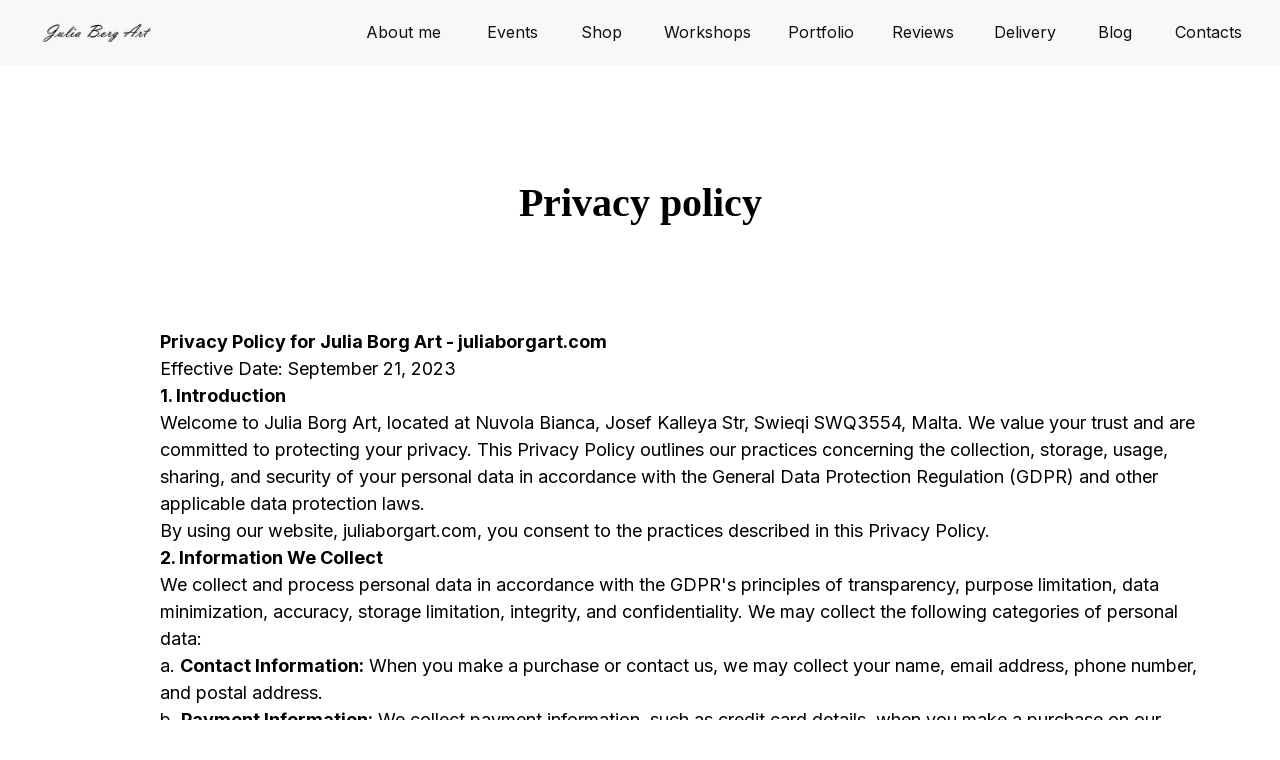

--- FILE ---
content_type: text/html; charset=UTF-8
request_url: https://juliaborgart.com/privacypolicy
body_size: 34921
content:
<!DOCTYPE html> <html lang="en"> <head> <meta charset="utf-8" /> <meta http-equiv="Content-Type" content="text/html; charset=utf-8" /> <meta name="viewport" content="width=device-width, initial-scale=1.0" /> <!--metatextblock--> <title>Privacy Policy</title> <meta name="description" content="Privacy Policy for Julia Borg Art" /> <meta property="og:url" content="https://juliaborgart.com/privacypolicy" /> <meta property="og:title" content="Privacy Policy" /> <meta property="og:description" content="Privacy Policy for Julia Borg Art" /> <meta property="og:type" content="website" /> <link rel="canonical" href="https://juliaborgart.com/privacypolicy"> <!--/metatextblock--> <meta name="format-detection" content="telephone=no" /> <meta http-equiv="x-dns-prefetch-control" content="on"> <link rel="dns-prefetch" href="https://ws.tildacdn.com"> <link rel="dns-prefetch" href="https://static.tildacdn.net"> <link rel="icon" type="image/png" sizes="32x32" href="https://static.tildacdn.net/tild3939-3638-4665-b838-326638383037/image_7.png" media="(prefers-color-scheme: light)"/> <link rel="icon" type="image/png" sizes="32x32" href="https://static.tildacdn.net/tild3938-3835-4533-b536-656436393465/image_7.png" media="(prefers-color-scheme: dark)"/> <link rel="apple-touch-icon" type="image/png" href="https://static.tildacdn.net/tild6334-3366-4264-b565-666563333535/image_7.png"> <link rel="icon" type="image/png" sizes="192x192" href="https://static.tildacdn.net/tild6334-3366-4264-b565-666563333535/image_7.png"> <!-- Assets --> <script src="https://neo.tildacdn.com/js/tilda-fallback-1.0.min.js" async charset="utf-8"></script> <link rel="stylesheet" href="https://static.tildacdn.net/css/tilda-grid-3.0.min.css" type="text/css" media="all" onerror="this.loaderr='y';"/> <link rel="stylesheet" href="https://static.tildacdn.net/ws/project7663411/tilda-blocks-page39740447.min.css?t=1752602275" type="text/css" media="all" onerror="this.loaderr='y';" /> <link rel="preconnect" href="https://fonts.gstatic.com"> <link href="https://fonts.googleapis.com/css2?family=Inter:wght@300;400;500;600;700&subset=latin,cyrillic" rel="stylesheet"> <link rel="stylesheet" href="https://static.tildacdn.net/css/tilda-menusub-1.0.min.css" type="text/css" media="print" onload="this.media='all';" onerror="this.loaderr='y';" /> <noscript><link rel="stylesheet" href="https://static.tildacdn.net/css/tilda-menusub-1.0.min.css" type="text/css" media="all" /></noscript> <link rel="stylesheet" href="https://static.tildacdn.net/css/tilda-forms-1.0.min.css" type="text/css" media="all" onerror="this.loaderr='y';" /> <link rel="stylesheet" href="https://static.tildacdn.net/css/tilda-cart-1.0.min.css" type="text/css" media="all" onerror="this.loaderr='y';" /> <link rel="stylesheet" type="text/css" href="/custom.css?t=1752602275"> <script nomodule src="https://static.tildacdn.net/js/tilda-polyfill-1.0.min.js" charset="utf-8"></script> <script type="text/javascript">function t_onReady(func) {if(document.readyState!='loading') {func();} else {document.addEventListener('DOMContentLoaded',func);}}
function t_onFuncLoad(funcName,okFunc,time) {if(typeof window[funcName]==='function') {okFunc();} else {setTimeout(function() {t_onFuncLoad(funcName,okFunc,time);},(time||100));}}function t_throttle(fn,threshhold,scope) {return function() {fn.apply(scope||this,arguments);};}function t396_initialScale(t){t=document.getElementById("rec"+t);if(t){t=t.querySelector(".t396__artboard");if(t){var e,r=document.documentElement.clientWidth,a=[];if(i=t.getAttribute("data-artboard-screens"))for(var i=i.split(","),l=0;l<i.length;l++)a[l]=parseInt(i[l],10);else a=[320,480,640,960,1200];for(l=0;l<a.length;l++){var n=a[l];n<=r&&(e=n)}var o="edit"===window.allrecords.getAttribute("data-tilda-mode"),d="center"===t396_getFieldValue(t,"valign",e,a),c="grid"===t396_getFieldValue(t,"upscale",e,a),s=t396_getFieldValue(t,"height_vh",e,a),u=t396_getFieldValue(t,"height",e,a),g=!!window.opr&&!!window.opr.addons||!!window.opera||-1!==navigator.userAgent.indexOf(" OPR/");if(!o&&d&&!c&&!s&&u&&!g){for(var _=parseFloat((r/e).toFixed(3)),f=[t,t.querySelector(".t396__carrier"),t.querySelector(".t396__filter")],l=0;l<f.length;l++)f[l].style.height=Math.floor(parseInt(u,10)*_)+"px";t396_scaleInitial__getElementsToScale(t).forEach(function(t){t.style.zoom=_})}}}}function t396_scaleInitial__getElementsToScale(t){return t?Array.prototype.slice.call(t.children).filter(function(t){return t&&(t.classList.contains("t396__elem")||t.classList.contains("t396__group"))}):[]}function t396_getFieldValue(t,e,r,a){var i=a[a.length-1],l=r===i?t.getAttribute("data-artboard-"+e):t.getAttribute("data-artboard-"+e+"-res-"+r);if(!l)for(var n=0;n<a.length;n++){var o=a[n];if(!(o<=r)&&(l=o===i?t.getAttribute("data-artboard-"+e):t.getAttribute("data-artboard-"+e+"-res-"+o)))break}return l}</script> <script src="https://static.tildacdn.net/js/jquery-1.10.2.min.js" charset="utf-8" onerror="this.loaderr='y';"></script> <script src="https://static.tildacdn.net/js/tilda-scripts-3.0.min.js" charset="utf-8" defer onerror="this.loaderr='y';"></script> <script src="https://static.tildacdn.net/ws/project7663411/tilda-blocks-page39740447.min.js?t=1752602275" charset="utf-8" async onerror="this.loaderr='y';"></script> <script src="https://static.tildacdn.net/js/tilda-lazyload-1.0.min.js" charset="utf-8" async onerror="this.loaderr='y';"></script> <script src="https://static.tildacdn.net/js/tilda-zero-1.1.min.js" charset="utf-8" async onerror="this.loaderr='y';"></script> <script src="https://static.tildacdn.net/js/tilda-menusub-1.0.min.js" charset="utf-8" async onerror="this.loaderr='y';"></script> <script src="https://static.tildacdn.net/js/tilda-menu-1.0.min.js" charset="utf-8" async onerror="this.loaderr='y';"></script> <script src="https://static.tildacdn.net/js/tilda-submenublocks-1.0.min.js" charset="utf-8" async onerror="this.loaderr='y';"></script> <script src="https://static.tildacdn.net/js/tilda-forms-1.0.min.js" charset="utf-8" async onerror="this.loaderr='y';"></script> <script src="https://static.tildacdn.net/js/tilda-cart-1.0.min.js" charset="utf-8" async onerror="this.loaderr='y';"></script> <script src="https://static.tildacdn.net/js/tilda-widget-positions-1.0.min.js" charset="utf-8" async onerror="this.loaderr='y';"></script> <script src="https://static.tildacdn.net/js/tilda-zero-forms-1.0.min.js" charset="utf-8" async onerror="this.loaderr='y';"></script> <script src="https://static.tildacdn.net/js/tilda-zero-scale-1.0.min.js" charset="utf-8" async onerror="this.loaderr='y';"></script> <script src="https://static.tildacdn.net/js/tilda-skiplink-1.0.min.js" charset="utf-8" async onerror="this.loaderr='y';"></script> <script src="https://static.tildacdn.net/js/tilda-events-1.0.min.js" charset="utf-8" async onerror="this.loaderr='y';"></script> <script type="text/javascript">window.dataLayer=window.dataLayer||[];</script> <script type="text/javascript">(function() {if((/bot|google|yandex|baidu|bing|msn|duckduckbot|teoma|slurp|crawler|spider|robot|crawling|facebook/i.test(navigator.userAgent))===false&&typeof(sessionStorage)!='undefined'&&sessionStorage.getItem('visited')!=='y'&&document.visibilityState){var style=document.createElement('style');style.type='text/css';style.innerHTML='@media screen and (min-width: 980px) {.t-records {opacity: 0;}.t-records_animated {-webkit-transition: opacity ease-in-out .2s;-moz-transition: opacity ease-in-out .2s;-o-transition: opacity ease-in-out .2s;transition: opacity ease-in-out .2s;}.t-records.t-records_visible {opacity: 1;}}';document.getElementsByTagName('head')[0].appendChild(style);function t_setvisRecs(){var alr=document.querySelectorAll('.t-records');Array.prototype.forEach.call(alr,function(el) {el.classList.add("t-records_animated");});setTimeout(function() {Array.prototype.forEach.call(alr,function(el) {el.classList.add("t-records_visible");});sessionStorage.setItem("visited","y");},400);}
document.addEventListener('DOMContentLoaded',t_setvisRecs);}})();</script></head> <body class="t-body" style="margin:0;"> <!--allrecords--> <div id="allrecords" class="t-records" data-hook="blocks-collection-content-node" data-tilda-project-id="7663411" data-tilda-page-id="39740447" data-tilda-page-alias="privacypolicy" data-tilda-formskey="7e037e8a2dfdada5ce8c76e057663411" data-tilda-cookie="no" data-tilda-lazy="yes" data-tilda-project-lang="EN" data-tilda-root-zone="one"> <!--header--> <header id="t-header" class="t-records" data-hook="blocks-collection-content-node" data-tilda-project-id="7663411" data-tilda-page-id="38750752" data-tilda-page-alias="header" data-tilda-formskey="7e037e8a2dfdada5ce8c76e057663411" data-tilda-cookie="no" data-tilda-lazy="yes" data-tilda-project-lang="EN" data-tilda-root-zone="one"> <div id="rec626378785" class="r t-rec t-screenmin-1200px" style=" " data-animationappear="off" data-record-type="396" data-screen-min="1200px"> <!-- T396 --> <style>#rec626378785 .t396__artboard {height:65px;background-color:#f8f8f7;}#rec626378785 .t396__filter {height:65px;}#rec626378785 .t396__carrier{height:65px;background-position:center center;background-attachment:scroll;background-size:cover;background-repeat:no-repeat;}@media screen and (max-width:1199px) {#rec626378785 .t396__artboard,#rec626378785 .t396__filter,#rec626378785 .t396__carrier {}#rec626378785 .t396__filter {}#rec626378785 .t396__carrier {background-attachment:scroll;}}@media screen and (max-width:959px) {#rec626378785 .t396__artboard,#rec626378785 .t396__filter,#rec626378785 .t396__carrier {}#rec626378785 .t396__filter {}#rec626378785 .t396__carrier {background-attachment:scroll;}}@media screen and (max-width:639px) {#rec626378785 .t396__artboard,#rec626378785 .t396__filter,#rec626378785 .t396__carrier {}#rec626378785 .t396__filter {}#rec626378785 .t396__carrier {background-attachment:scroll;}}@media screen and (max-width:479px) {#rec626378785 .t396__artboard,#rec626378785 .t396__filter,#rec626378785 .t396__carrier {}#rec626378785 .t396__filter {}#rec626378785 .t396__carrier {background-attachment:scroll;}}#rec626378785 .tn-elem[data-elem-id="1691332291620"]{z-index:3;top:14px;left:calc(50% - 600px + -5px);width:124px;height:auto;}#rec626378785 .tn-elem[data-elem-id="1691332291620"] .tn-atom {border-radius:0px 0px 0px 0px;background-position:center center;border-color:transparent ;border-style:solid;}#rec626378785 .tn-elem[data-elem-id="1691332291620"] .tn-atom__img {border-radius:0px 0px 0px 0px;object-position:center center;}@media screen and (max-width:1199px) {#rec626378785 .tn-elem[data-elem-id="1691332291620"] {display:table;height:auto;}}@media screen and (max-width:959px) {#rec626378785 .tn-elem[data-elem-id="1691332291620"] {display:table;height:auto;}}@media screen and (max-width:639px) {#rec626378785 .tn-elem[data-elem-id="1691332291620"] {display:table;height:auto;}}@media screen and (max-width:479px) {#rec626378785 .tn-elem[data-elem-id="1691332291620"] {display:table;height:auto;}}#rec626378785 .tn-elem[data-elem-id="1692170158700"]{color:#111111;text-align:center;z-index:3;top:5px;left:calc(50% - 600px + 324px);width:78px;height:55px;}#rec626378785 .tn-elem[data-elem-id="1692170158700"] .tn-atom{color:#111111;font-size:16px;font-family:'Inter',Arial,sans-serif;line-height:1.55;font-weight:400;border-radius:30px 30px 30px 30px;background-position:center center;border-color:transparent ;border-style:solid;transition:background-color 0.2s ease-in-out,color 0.2s ease-in-out,border-color 0.2s ease-in-out;}@media (hover),(min-width:0\0) {#rec626378785 .tn-elem[data-elem-id="1692170158700"] .tn-atom:hover {}#rec626378785 .tn-elem[data-elem-id="1692170158700"] .tn-atom:hover {color:#4c6f3b;}}@media screen and (max-width:1199px) {#rec626378785 .tn-elem[data-elem-id="1692170158700"] {display:table;}}@media screen and (max-width:959px) {#rec626378785 .tn-elem[data-elem-id="1692170158700"] {display:table;}}@media screen and (max-width:639px) {#rec626378785 .tn-elem[data-elem-id="1692170158700"] {display:table;}}@media screen and (max-width:479px) {#rec626378785 .tn-elem[data-elem-id="1692170158700"] {display:table;}}#rec626378785 .tn-elem[data-elem-id="1692170245784"]{color:#111111;text-align:center;z-index:3;top:5px;left:calc(50% - 600px + 444px);width:56px;height:55px;}#rec626378785 .tn-elem[data-elem-id="1692170245784"] .tn-atom{color:#111111;font-size:16px;font-family:'Inter',Arial,sans-serif;line-height:1.55;font-weight:400;border-radius:30px 30px 30px 30px;background-position:center center;border-color:transparent ;border-style:solid;transition:background-color 0.2s ease-in-out,color 0.2s ease-in-out,border-color 0.2s ease-in-out;}@media (hover),(min-width:0\0) {#rec626378785 .tn-elem[data-elem-id="1692170245784"] .tn-atom:hover {}#rec626378785 .tn-elem[data-elem-id="1692170245784"] .tn-atom:hover {color:#4c6f3b;}}@media screen and (max-width:1199px) {#rec626378785 .tn-elem[data-elem-id="1692170245784"] {display:table;}}@media screen and (max-width:959px) {#rec626378785 .tn-elem[data-elem-id="1692170245784"] {display:table;}}@media screen and (max-width:639px) {#rec626378785 .tn-elem[data-elem-id="1692170245784"] {display:table;}}@media screen and (max-width:479px) {#rec626378785 .tn-elem[data-elem-id="1692170245784"] {display:table;}}#rec626378785 .tn-elem[data-elem-id="1692170271623"]{color:#111111;text-align:center;z-index:3;top:5px;left:calc(50% - 600px + 539px);width:44px;height:55px;}#rec626378785 .tn-elem[data-elem-id="1692170271623"] .tn-atom{color:#111111;font-size:16px;font-family:'Inter',Arial,sans-serif;line-height:1.55;font-weight:400;border-radius:30px 30px 30px 30px;background-position:center center;border-color:transparent ;border-style:solid;transition:background-color 0.2s ease-in-out,color 0.2s ease-in-out,border-color 0.2s ease-in-out;}@media (hover),(min-width:0\0) {#rec626378785 .tn-elem[data-elem-id="1692170271623"] .tn-atom:hover {}#rec626378785 .tn-elem[data-elem-id="1692170271623"] .tn-atom:hover {color:#4c6f3b;}}@media screen and (max-width:1199px) {#rec626378785 .tn-elem[data-elem-id="1692170271623"] {display:table;}}@media screen and (max-width:959px) {#rec626378785 .tn-elem[data-elem-id="1692170271623"] {display:table;}}@media screen and (max-width:639px) {#rec626378785 .tn-elem[data-elem-id="1692170271623"] {display:table;}}@media screen and (max-width:479px) {#rec626378785 .tn-elem[data-elem-id="1692170271623"] {display:table;}}#rec626378785 .tn-elem[data-elem-id="1752067790305"]{color:#111111;text-align:center;z-index:3;top:5px;left:calc(50% - 600px + 624px);width:86px;height:55px;}#rec626378785 .tn-elem[data-elem-id="1752067790305"] .tn-atom{color:#111111;font-size:16px;font-family:'Inter',Arial,sans-serif;line-height:1.55;font-weight:400;border-radius:30px 30px 30px 30px;background-position:center center;border-color:transparent ;border-style:solid;transition:background-color 0.2s ease-in-out,color 0.2s ease-in-out,border-color 0.2s ease-in-out;}@media (hover),(min-width:0\0) {#rec626378785 .tn-elem[data-elem-id="1752067790305"] .tn-atom:hover {}#rec626378785 .tn-elem[data-elem-id="1752067790305"] .tn-atom:hover {color:#4c6f3b;}}@media screen and (max-width:1199px) {#rec626378785 .tn-elem[data-elem-id="1752067790305"] {display:table;}}@media screen and (max-width:959px) {#rec626378785 .tn-elem[data-elem-id="1752067790305"] {display:table;}}@media screen and (max-width:639px) {#rec626378785 .tn-elem[data-elem-id="1752067790305"] {display:table;}}@media screen and (max-width:479px) {#rec626378785 .tn-elem[data-elem-id="1752067790305"] {display:table;}}#rec626378785 .tn-elem[data-elem-id="1692170282633"]{color:#111111;text-align:center;z-index:3;top:5px;left:calc(50% - 600px + 748px);width:64px;height:55px;}#rec626378785 .tn-elem[data-elem-id="1692170282633"] .tn-atom{color:#111111;font-size:16px;font-family:'Inter',Arial,sans-serif;line-height:1.55;font-weight:400;border-radius:30px 30px 30px 30px;background-position:center center;border-color:transparent ;border-style:solid;transition:background-color 0.2s ease-in-out,color 0.2s ease-in-out,border-color 0.2s ease-in-out;}@media (hover),(min-width:0\0) {#rec626378785 .tn-elem[data-elem-id="1692170282633"] .tn-atom:hover {}#rec626378785 .tn-elem[data-elem-id="1692170282633"] .tn-atom:hover {color:#4c6f3b;}}@media screen and (max-width:1199px) {#rec626378785 .tn-elem[data-elem-id="1692170282633"] {display:table;}}@media screen and (max-width:959px) {#rec626378785 .tn-elem[data-elem-id="1692170282633"] {display:table;}}@media screen and (max-width:639px) {#rec626378785 .tn-elem[data-elem-id="1692170282633"] {display:table;}}@media screen and (max-width:479px) {#rec626378785 .tn-elem[data-elem-id="1692170282633"] {display:table;}}#rec626378785 .tn-elem[data-elem-id="1692170293010"]{color:#111111;text-align:center;z-index:3;top:5px;left:calc(50% - 600px + 1056px);width:38px;height:55px;}#rec626378785 .tn-elem[data-elem-id="1692170293010"] .tn-atom{color:#111111;font-size:16px;font-family:'Inter',Arial,sans-serif;line-height:1.55;font-weight:400;border-radius:30px 30px 30px 30px;background-position:center center;border-color:transparent ;border-style:solid;transition:background-color 0.2s ease-in-out,color 0.2s ease-in-out,border-color 0.2s ease-in-out;}@media (hover),(min-width:0\0) {#rec626378785 .tn-elem[data-elem-id="1692170293010"] .tn-atom:hover {}#rec626378785 .tn-elem[data-elem-id="1692170293010"] .tn-atom:hover {color:#4c6f3b;}}@media screen and (max-width:1199px) {#rec626378785 .tn-elem[data-elem-id="1692170293010"] {display:table;}}@media screen and (max-width:959px) {#rec626378785 .tn-elem[data-elem-id="1692170293010"] {display:table;}}@media screen and (max-width:639px) {#rec626378785 .tn-elem[data-elem-id="1692170293010"] {display:table;}}@media screen and (max-width:479px) {#rec626378785 .tn-elem[data-elem-id="1692170293010"] {display:table;}}#rec626378785 .tn-elem[data-elem-id="1692170302002"]{color:#111111;text-align:center;z-index:3;top:5px;left:calc(50% - 600px + 954px);width:62px;height:55px;}#rec626378785 .tn-elem[data-elem-id="1692170302002"] .tn-atom{color:#111111;font-size:16px;font-family:'Inter',Arial,sans-serif;line-height:1.55;font-weight:400;border-radius:30px 30px 30px 30px;background-position:center center;border-color:transparent ;border-style:solid;transition:background-color 0.2s ease-in-out,color 0.2s ease-in-out,border-color 0.2s ease-in-out;}@media (hover),(min-width:0\0) {#rec626378785 .tn-elem[data-elem-id="1692170302002"] .tn-atom:hover {}#rec626378785 .tn-elem[data-elem-id="1692170302002"] .tn-atom:hover {color:#4c6f3b;}}@media screen and (max-width:1199px) {#rec626378785 .tn-elem[data-elem-id="1692170302002"] {display:table;}}@media screen and (max-width:959px) {#rec626378785 .tn-elem[data-elem-id="1692170302002"] {display:table;}}@media screen and (max-width:639px) {#rec626378785 .tn-elem[data-elem-id="1692170302002"] {display:table;}}@media screen and (max-width:479px) {#rec626378785 .tn-elem[data-elem-id="1692170302002"] {display:table;}}#rec626378785 .tn-elem[data-elem-id="1692170311994"]{color:#111111;text-align:center;z-index:3;top:5px;left:calc(50% - 600px + 1134px);width:68px;height:55px;}#rec626378785 .tn-elem[data-elem-id="1692170311994"] .tn-atom{color:#111111;font-size:16px;font-family:'Inter',Arial,sans-serif;line-height:1.55;font-weight:400;border-radius:30px 30px 30px 30px;background-position:center center;border-color:transparent ;border-style:solid;transition:background-color 0.2s ease-in-out,color 0.2s ease-in-out,border-color 0.2s ease-in-out;}@media (hover),(min-width:0\0) {#rec626378785 .tn-elem[data-elem-id="1692170311994"] .tn-atom:hover {}#rec626378785 .tn-elem[data-elem-id="1692170311994"] .tn-atom:hover {color:#4c6f3b;}}@media screen and (max-width:1199px) {#rec626378785 .tn-elem[data-elem-id="1692170311994"] {display:table;}}@media screen and (max-width:959px) {#rec626378785 .tn-elem[data-elem-id="1692170311994"] {display:table;}}@media screen and (max-width:639px) {#rec626378785 .tn-elem[data-elem-id="1692170311994"] {display:table;}}@media screen and (max-width:479px) {#rec626378785 .tn-elem[data-elem-id="1692170311994"] {display:table;}}#rec626378785 .tn-elem[data-elem-id="1692170351302"]{color:#111111;text-align:center;z-index:3;top:5px;left:calc(50% - 600px + 851px);width:64px;height:55px;}#rec626378785 .tn-elem[data-elem-id="1692170351302"] .tn-atom{color:#111111;font-size:16px;font-family:'Inter',Arial,sans-serif;line-height:1.55;font-weight:400;border-radius:30px 30px 30px 30px;background-position:center center;border-color:transparent ;border-style:solid;transition:background-color 0.2s ease-in-out,color 0.2s ease-in-out,border-color 0.2s ease-in-out;}@media (hover),(min-width:0\0) {#rec626378785 .tn-elem[data-elem-id="1692170351302"] .tn-atom:hover {}#rec626378785 .tn-elem[data-elem-id="1692170351302"] .tn-atom:hover {color:#4c6f3b;}}@media screen and (max-width:1199px) {#rec626378785 .tn-elem[data-elem-id="1692170351302"] {display:table;}}@media screen and (max-width:959px) {#rec626378785 .tn-elem[data-elem-id="1692170351302"] {display:table;}}@media screen and (max-width:639px) {#rec626378785 .tn-elem[data-elem-id="1692170351302"] {display:table;}}@media screen and (max-width:479px) {#rec626378785 .tn-elem[data-elem-id="1692170351302"] {display:table;}}#rec626378785 .tn-elem[data-elem-id="1695221490140"]{color:#000000;z-index:3;top:244px;left:calc(50% - 600px + 698px);width:228px;height:auto;}#rec626378785 .tn-elem[data-elem-id="1695221490140"] .tn-atom {vertical-align:middle;color:#000000;font-size:16px;font-family:'Inter',Arial,sans-serif;line-height:1.55;font-weight:400;background-position:center center;border-color:transparent ;border-style:solid;}@media screen and (max-width:1199px) {#rec626378785 .tn-elem[data-elem-id="1695221490140"] {display:table;height:auto;}}@media screen and (max-width:959px) {#rec626378785 .tn-elem[data-elem-id="1695221490140"] {display:table;height:auto;}}@media screen and (max-width:639px) {#rec626378785 .tn-elem[data-elem-id="1695221490140"] {display:table;height:auto;}}@media screen and (max-width:479px) {#rec626378785 .tn-elem[data-elem-id="1695221490140"] {display:table;height:auto;}}</style> <div class='t396'> <div class="t396__artboard" data-artboard-recid="626378785" data-artboard-screens="320,480,640,960,1200" data-artboard-height="65" data-artboard-valign="center" data-artboard-upscale="grid"> <div class="t396__carrier" data-artboard-recid="626378785"></div> <div class="t396__filter" data-artboard-recid="626378785"></div> <div class='t396__elem tn-elem tn-elem__6263787851691332291620' data-elem-id='1691332291620' data-elem-type='image' data-field-top-value="14" data-field-left-value="-5" data-field-height-value="27" data-field-width-value="124" data-field-axisy-value="top" data-field-axisx-value="left" data-field-container-value="grid" data-field-topunits-value="px" data-field-leftunits-value="px" data-field-heightunits-value="px" data-field-widthunits-value="px" data-field-filewidth-value="657" data-field-fileheight-value="146" data-field-heightmode-value="hug"> <a class='tn-atom' href="https://juliaborgart.com"> <img class='tn-atom__img t-img' data-original='https://static.tildacdn.net/tild6261-6361-4035-a364-383765356231/Mask_group-8.png'
src='https://thb.tildacdn.net/tild6261-6361-4035-a364-383765356231/-/resize/20x/Mask_group-8.png'
alt='' imgfield='tn_img_1691332291620'
/> </a> </div> <div class='t396__elem tn-elem tn-elem__6263787851692170158700' data-elem-id='1692170158700' data-elem-type='button' data-field-top-value="5" data-field-left-value="324" data-field-height-value="55" data-field-width-value="78" data-field-axisy-value="top" data-field-axisx-value="left" data-field-container-value="grid" data-field-topunits-value="px" data-field-leftunits-value="px" data-field-heightunits-value="px" data-field-widthunits-value="px"> <a class='tn-atom' href="https://juliaborgart.com/aboutme">About me</a> </div> <div class='t396__elem tn-elem tn-elem__6263787851692170245784' data-elem-id='1692170245784' data-elem-type='button' data-field-top-value="5" data-field-left-value="444" data-field-height-value="55" data-field-width-value="56" data-field-axisy-value="top" data-field-axisx-value="left" data-field-container-value="grid" data-field-topunits-value="px" data-field-leftunits-value="px" data-field-heightunits-value="px" data-field-widthunits-value="px"> <a class='tn-atom' href="https://juliaborgart.com/upcoming">Events</a> </div> <div class='t396__elem tn-elem tn-elem__6263787851692170271623' data-elem-id='1692170271623' data-elem-type='button' data-field-top-value="5" data-field-left-value="539" data-field-height-value="55" data-field-width-value="44" data-field-axisy-value="top" data-field-axisx-value="left" data-field-container-value="grid" data-field-topunits-value="px" data-field-leftunits-value="px" data-field-heightunits-value="px" data-field-widthunits-value="px"> <a class='tn-atom' href="#submenu:more">Shop</a> </div> <div class='t396__elem tn-elem tn-elem__6263787851752067790305' data-elem-id='1752067790305' data-elem-type='button' data-field-top-value="5" data-field-left-value="624" data-field-height-value="55" data-field-width-value="86" data-field-axisy-value="top" data-field-axisx-value="left" data-field-container-value="grid" data-field-topunits-value="px" data-field-leftunits-value="px" data-field-heightunits-value="px" data-field-widthunits-value="px"> <a class='tn-atom' href="#submenu:more22">Workshops</a> </div> <div class='t396__elem tn-elem tn-elem__6263787851692170282633' data-elem-id='1692170282633' data-elem-type='button' data-field-top-value="5" data-field-left-value="748" data-field-height-value="55" data-field-width-value="64" data-field-axisy-value="top" data-field-axisx-value="left" data-field-container-value="grid" data-field-topunits-value="px" data-field-leftunits-value="px" data-field-heightunits-value="px" data-field-widthunits-value="px"> <a class='tn-atom' href="#submenu:more2">Portfolio</a> </div> <div class='t396__elem tn-elem tn-elem__6263787851692170293010' data-elem-id='1692170293010' data-elem-type='button' data-field-top-value="5" data-field-left-value="1056" data-field-height-value="55" data-field-width-value="38" data-field-axisy-value="top" data-field-axisx-value="left" data-field-container-value="grid" data-field-topunits-value="px" data-field-leftunits-value="px" data-field-heightunits-value="px" data-field-widthunits-value="px"> <a class='tn-atom' href="https://juliaborgart.com/blog">Blog</a> </div> <div class='t396__elem tn-elem tn-elem__6263787851692170302002' data-elem-id='1692170302002' data-elem-type='button' data-field-top-value="5" data-field-left-value="954" data-field-height-value="55" data-field-width-value="62" data-field-axisy-value="top" data-field-axisx-value="left" data-field-container-value="grid" data-field-topunits-value="px" data-field-leftunits-value="px" data-field-heightunits-value="px" data-field-widthunits-value="px"> <a class='tn-atom' href="https://juliaborgart.com/delivery">Delivery</a> </div> <div class='t396__elem tn-elem tn-elem__6263787851692170311994' data-elem-id='1692170311994' data-elem-type='button' data-field-top-value="5" data-field-left-value="1134" data-field-height-value="55" data-field-width-value="68" data-field-axisy-value="top" data-field-axisx-value="left" data-field-container-value="grid" data-field-topunits-value="px" data-field-leftunits-value="px" data-field-heightunits-value="px" data-field-widthunits-value="px"> <a class='tn-atom' href="https://juliaborgart.com/contacts">Contacts</a> </div> <div class='t396__elem tn-elem tn-elem__6263787851692170351302' data-elem-id='1692170351302' data-elem-type='button' data-field-top-value="5" data-field-left-value="851" data-field-height-value="55" data-field-width-value="64" data-field-axisy-value="top" data-field-axisx-value="left" data-field-container-value="grid" data-field-topunits-value="px" data-field-leftunits-value="px" data-field-heightunits-value="px" data-field-widthunits-value="px"> <a class='tn-atom' href="https://juliaborgart.com/reviews">Reviews</a> </div> <div class='t396__elem tn-elem myprice tn-elem__6263787851695221490140' data-elem-id='1695221490140' data-elem-type='text' data-field-top-value="244" data-field-left-value="698" data-field-height-value="25" data-field-width-value="228" data-field-axisy-value="top" data-field-axisx-value="left" data-field-container-value="grid" data-field-topunits-value="px" data-field-leftunits-value="px" data-field-heightunits-value="px" data-field-widthunits-value="px" data-field-textfit-value="autoheight"> <div class='tn-atom'field='tn_text_1695221490140'>Сумма</div> </div> </div> </div> <script>t_onReady(function() {t_onFuncLoad('t396_init',function() {t396_init('626378785');});});</script> <!-- /T396 --> </div> <div id="rec638925885" class="r t-rec t-screenmax-1200px" style=" " data-animationappear="off" data-record-type="396" data-screen-max="1200px"> <!-- T396 --> <style>#rec638925885 .t396__artboard {height:50px;background-color:#f8f8f7;}#rec638925885 .t396__filter {height:50px;}#rec638925885 .t396__carrier{height:50px;background-position:center center;background-attachment:scroll;background-size:cover;background-repeat:no-repeat;}@media screen and (max-width:1199px) {#rec638925885 .t396__artboard,#rec638925885 .t396__filter,#rec638925885 .t396__carrier {}#rec638925885 .t396__filter {}#rec638925885 .t396__carrier {background-attachment:scroll;}}@media screen and (max-width:959px) {#rec638925885 .t396__artboard,#rec638925885 .t396__filter,#rec638925885 .t396__carrier {}#rec638925885 .t396__filter {}#rec638925885 .t396__carrier {background-attachment:scroll;}}@media screen and (max-width:639px) {#rec638925885 .t396__artboard,#rec638925885 .t396__filter,#rec638925885 .t396__carrier {}#rec638925885 .t396__filter {}#rec638925885 .t396__carrier {background-attachment:scroll;}}@media screen and (max-width:479px) {#rec638925885 .t396__artboard,#rec638925885 .t396__filter,#rec638925885 .t396__carrier {}#rec638925885 .t396__filter {}#rec638925885 .t396__carrier {background-attachment:scroll;}}#rec638925885 .tn-elem[data-elem-id="1694494726183"]{z-index:3;top:13px;left:calc(50% - 600px + 11px);width:106px;height:auto;}#rec638925885 .tn-elem[data-elem-id="1694494726183"] .tn-atom{background-position:center center;border-color:transparent ;border-style:solid;}#rec638925885 .tn-elem[data-elem-id="1694494726183"] .tn-atom__img {}@media screen and (max-width:1199px) {#rec638925885 .tn-elem[data-elem-id="1694494726183"] {top:12px;height:auto;}}@media screen and (max-width:959px) {}@media screen and (max-width:639px) {}@media screen and (max-width:479px) {#rec638925885 .tn-elem[data-elem-id="1694494726183"] {top:8px;left:calc(50% - 160px + -7px);width:124px;height:auto;}}#rec638925885 .tn-elem[data-elem-id="1694495008881"]{z-index:3;top:14px;left:calc(50% - 600px + 480px);width:100px;height:100px;}#rec638925885 .tn-elem[data-elem-id="1694495008881"] .tn-atom {background-position:center center;background-size:cover;background-repeat:no-repeat;border-color:transparent ;border-style:solid;}@media screen and (max-width:1199px) {#rec638925885 .tn-elem[data-elem-id="1694495008881"] {top:12px;left:calc(50% - 480px + 923px);width:29px;height:29px;}}@media screen and (max-width:959px) {#rec638925885 .tn-elem[data-elem-id="1694495008881"] {left:calc(50% - 320px + 603px);}}@media screen and (max-width:639px) {#rec638925885 .tn-elem[data-elem-id="1694495008881"] {left:calc(50% - 240px + 443px);}}@media screen and (max-width:479px) {#rec638925885 .tn-elem[data-elem-id="1694495008881"] {top:10px;left:calc(50% - 160px + 290px);width:29px;height:29px;}}</style> <div class='t396'> <div class="t396__artboard" data-artboard-recid="638925885" data-artboard-screens="320,480,640,960,1200" data-artboard-height="50" data-artboard-valign="center" data-artboard-upscale="grid"> <div class="t396__carrier" data-artboard-recid="638925885"></div> <div class="t396__filter" data-artboard-recid="638925885"></div> <div class='t396__elem tn-elem tn-elem__6389258851694494726183' data-elem-id='1694494726183' data-elem-type='image' data-field-top-value="13" data-field-left-value="11" data-field-width-value="106" data-field-axisy-value="top" data-field-axisx-value="left" data-field-container-value="grid" data-field-topunits-value="px" data-field-leftunits-value="px" data-field-heightunits-value="" data-field-widthunits-value="px" data-field-filewidth-value="657" data-field-fileheight-value="146" data-field-top-res-320-value="8" data-field-left-res-320-value="-7" data-field-width-res-320-value="124" data-field-top-res-960-value="12"> <a class='tn-atom' href="http://juliaborgart.tilda.ws"> <img class='tn-atom__img t-img' data-original='https://static.tildacdn.net/tild6261-6361-4035-a364-383765356231/Mask_group-8.png'
src='https://thb.tildacdn.net/tild6261-6361-4035-a364-383765356231/-/resize/20x/Mask_group-8.png'
alt='' imgfield='tn_img_1694494726183'
/> </a> </div> <div class='t396__elem tn-elem tn-elem__6389258851694495008881' data-elem-id='1694495008881' data-elem-type='shape' data-field-top-value="14" data-field-left-value="480" data-field-height-value="100" data-field-width-value="100" data-field-axisy-value="top" data-field-axisx-value="left" data-field-container-value="grid" data-field-topunits-value="px" data-field-leftunits-value="px" data-field-heightunits-value="px" data-field-widthunits-value="px" data-field-top-res-320-value="10" data-field-left-res-320-value="290" data-field-height-res-320-value="29" data-field-width-res-320-value="29" data-field-left-res-480-value="443" data-field-left-res-640-value="603" data-field-top-res-960-value="12" data-field-left-res-960-value="923" data-field-height-res-960-value="29" data-field-width-res-960-value="29"> <a class='tn-atom t-bgimg' href="#menuopen" data-original="https://static.tildacdn.net/tild6131-3839-4763-b835-643439373362/free-icon-bar-713113.png"
aria-label='' role="img"> </a> </div> </div> </div> <script>t_onReady(function() {t_onFuncLoad('t396_init',function() {t396_init('638925885');});});</script> <!-- /T396 --> </div> <div id="rec638925869" class="r t-rec t-rec_pt_0 t-rec_pb_0 t-screenmax-1200px" style="padding-top:0px;padding-bottom:0px;background-color:#f8f8f7; " data-animationappear="off" data-record-type="450" data-screen-max="1200px" data-bg-color="#f8f8f7"> <!-- t450 --> <div id="nav638925869marker"></div> <div class="t450__overlay"> <div class="t450__overlay_bg"
style=" "> </div> </div> <div id="nav638925869" class="t450 " data-tooltip-hook="#menuopen"
style="max-width: 260px;background-color: #f8f8f7;"> <button type="button"
class="t450__close-button t450__close t450_opened "
style="background-color: #f8f8f7;"
aria-label="Close menu"> <div class="t450__close_icon"> <span style="background-color:#111111;"></span> <span style="background-color:#111111;"></span> <span style="background-color:#111111;"></span> <span style="background-color:#111111;"></span> </div> </button> <div class="t450__container t-align_left"> <div class="t450__top"> <nav class="t450__menu"> <ul role="list" class="t450__list t-menu__list"> <li class="t450__list_item"> <a class="t-menu__link-item "
href="/aboutme" data-menu-submenu-hook="" data-menu-item-number="1">
About me
</a> </li> <li class="t450__list_item"> <a class="t-menu__link-item "
href="/upcoming" data-menu-submenu-hook="" data-menu-item-number="2">
Events
</a> </li> <li class="t450__list_item"> <a class="t-menu__link-item t450__link-item_submenu"
href=""
aria-expanded="false" role="button" data-menu-submenu-hook="link_sub3_638925869" data-menu-item-number="3">
Shop
</a> <div class="t-menusub" data-submenu-hook="link_sub3_638925869" data-submenu-margin="15px" data-add-submenu-arrow=""> <div class="t-menusub__menu"> <div class="t-menusub__content"> <ul role="list" class="t-menusub__list"> <li class="t-menusub__list-item t-name t-name_xs"> <a class="t-menusub__link-item t-name t-name_xs"
href="/shop" data-menu-item-number="3">Available paintings</a> </li> <li class="t-menusub__list-item t-name t-name_xs"> <a class="t-menusub__link-item t-name t-name_xs"
href="/custommade" data-menu-item-number="3">Custom-made</a> </li> </ul> </div> </div> </div> </li> <li class="t450__list_item"> <a class="t-menu__link-item "
href="/workshops" data-menu-submenu-hook="" data-menu-item-number="4">
Workshops
</a> </li> <li class="t450__list_item"> <a class="t-menu__link-item t450__link-item_submenu"
href=""
aria-expanded="false" role="button" data-menu-submenu-hook="link_sub5_638925869" data-menu-item-number="5">
Portfolio
</a> <div class="t-menusub" data-submenu-hook="link_sub5_638925869" data-submenu-margin="15px" data-add-submenu-arrow=""> <div class="t-menusub__menu"> <div class="t-menusub__content"> <ul role="list" class="t-menusub__list"> <li class="t-menusub__list-item t-name t-name_xs"> <a class="t-menusub__link-item t-name t-name_xs"
href="/floralartabstract" data-menu-item-number="5">Floral abstract</a> </li> <li class="t-menusub__list-item t-name t-name_xs"> <a class="t-menusub__link-item t-name t-name_xs"
href="/modern" data-menu-item-number="5">Modern</a> </li> <li class="t-menusub__list-item t-name t-name_xs"> <a class="t-menusub__link-item t-name t-name_xs"
href="/cubism" data-menu-item-number="5">Cubism</a> </li> <li class="t-menusub__list-item t-name t-name_xs"> <a class="t-menusub__link-item t-name t-name_xs"
href="/seascape" data-menu-item-number="5">Seascape</a> </li> <li class="t-menusub__list-item t-name t-name_xs"> <a class="t-menusub__link-item t-name t-name_xs"
href="/landscape" data-menu-item-number="5">Landscape</a> </li> <li class="t-menusub__list-item t-name t-name_xs"> <a class="t-menusub__link-item t-name t-name_xs"
href="/stilllife" data-menu-item-number="5">Still life</a> </li> <li class="t-menusub__list-item t-name t-name_xs"> <a class="t-menusub__link-item t-name t-name_xs"
href="/inspiredbyimpressionism" data-menu-item-number="5">Inspired by Impressionism</a> </li> </ul> </div> </div> </div> </li> <li class="t450__list_item"> <a class="t-menu__link-item "
href="/reviews" data-menu-submenu-hook="" data-menu-item-number="6">
Reviews
</a> </li> <li class="t450__list_item"> <a class="t-menu__link-item "
href="/delivery" data-menu-submenu-hook="" data-menu-item-number="7">
Delivery
</a> </li> <li class="t450__list_item"> <a class="t-menu__link-item "
href="/blog" data-menu-submenu-hook="" data-menu-item-number="8">
Blog
</a> </li> <li class="t450__list_item"> <a class="t-menu__link-item "
href="/contacts" data-menu-submenu-hook="" data-menu-item-number="9">
Сontacts
</a> </li> </ul> </nav> </div> <div class="t450__rightside"> <div class="t450__rightcontainer"> <div class="t450__right_descr t-descr t-descr_xs" field="descr"><span style="color: rgb(17, 17, 17); font-family: Inter;">Follow along on me </span><a href="https://instagram.com/juliaborgart?igshid=MzRlODBiNWFlZA==" target="_blank" rel="noreferrer noopener" style="color: rgb(17, 17, 17); font-family: Inter;">instagram</a><span style="color: rgb(17, 17, 17); font-family: Inter;"> and </span><a href="https://m.facebook.com/juliaborgartist" target="_blank" rel="noreferrer noopener" style="color: rgb(17, 17, 17); font-family: Inter;">facebook</a></div> <div class="t450__right_social_links"> <div class="t-sociallinks"> <ul role="list" class="t-sociallinks__wrapper" aria-label="Social media links"> <!-- new soclinks --><li class="t-sociallinks__item t-sociallinks__item_facebook"><a href="https://m.facebook.com/juliaborgartist" target="_blank" rel="nofollow" aria-label="facebook" style="width: 30px; height: 30px;"><svg class="t-sociallinks__svg" role="presentation" width=30px height=30px viewBox="0 0 100 100" fill="none" xmlns="http://www.w3.org/2000/svg"> <path fill-rule="evenodd" clip-rule="evenodd" d="M50 100c27.6142 0 50-22.3858 50-50S77.6142 0 50 0 0 22.3858 0 50s22.3858 50 50 50Zm3.431-73.9854c-2.5161.0701-5.171.6758-7.0464 2.4577-1.5488 1.4326-2.329 3.5177-2.5044 5.602-.0534 1.4908-.0458 2.9855-.0382 4.4796.0058 1.1205.0115 2.2407-.0085 3.3587-.6888.005-1.3797.0036-2.0709.0021-.9218-.0019-1.8441-.0038-2.7626.0096 0 .8921.0013 1.7855.0026 2.6797.0026 1.791.0052 3.5853-.0026 5.3799.9185.0134 1.8409.0115 2.7627.0096.6912-.0015 1.382-.0029 2.0708.0021.0155 3.5565.0127 7.1128.0098 10.669-.0036 4.4452-.0072 8.8903.0252 13.3354 1.8903-.0134 3.7765-.0115 5.6633-.0095 1.4152.0014 2.8306.0028 4.2484-.0022.0117-4.0009.0088-7.9986.0058-11.9963-.0029-3.9979-.0058-7.9957.0059-11.9964.9533-.005 1.9067-.0036 2.86-.0021 1.2713.0019 2.5425.0038 3.8137-.0096.396-2.679.7335-5.3814.9198-8.0947-1.2576-.0058-2.5155-.0058-3.7734-.0058-1.2578 0-2.5157 0-3.7734-.0059 0-.4689-.0007-.9378-.0014-1.4066-.0022-1.4063-.0044-2.8123.0131-4.2188.198-1.0834 1.3158-1.9104 2.3992-1.8403h5.1476c.0117-2.8069.0117-5.602 0-8.4089-.6636 0-1.3273-.0007-1.9911-.0014-1.9915-.0022-3.9832-.0044-5.975.0131Z" fill="#111111"/> </svg></a></li>&nbsp;<li class="t-sociallinks__item t-sociallinks__item_instagram"><a href="https://instagram.com/juliaborgart?igshid=MzRlODBiNWFlZA==" target="_blank" rel="nofollow" aria-label="instagram" style="width: 30px; height: 30px;"><svg class="t-sociallinks__svg" role="presentation" width=30px height=30px viewBox="0 0 100 100" fill="none" xmlns="http://www.w3.org/2000/svg"> <path fill-rule="evenodd" clip-rule="evenodd" d="M50 100C77.6142 100 100 77.6142 100 50C100 22.3858 77.6142 0 50 0C22.3858 0 0 22.3858 0 50C0 77.6142 22.3858 100 50 100ZM25 39.3918C25 31.4558 31.4566 25 39.3918 25H60.6082C68.5442 25 75 31.4566 75 39.3918V60.8028C75 68.738 68.5442 75.1946 60.6082 75.1946H39.3918C31.4558 75.1946 25 68.738 25 60.8028V39.3918ZM36.9883 50.0054C36.9883 42.8847 42.8438 37.0922 50.0397 37.0922C57.2356 37.0922 63.0911 42.8847 63.0911 50.0054C63.0911 57.1252 57.2356 62.9177 50.0397 62.9177C42.843 62.9177 36.9883 57.1252 36.9883 50.0054ZM41.7422 50.0054C41.7422 54.5033 45.4641 58.1638 50.0397 58.1638C54.6153 58.1638 58.3372 54.5041 58.3372 50.0054C58.3372 45.5066 54.6145 41.8469 50.0397 41.8469C45.4641 41.8469 41.7422 45.5066 41.7422 50.0054ZM63.3248 39.6355C65.0208 39.6355 66.3956 38.2606 66.3956 36.5646C66.3956 34.8687 65.0208 33.4938 63.3248 33.4938C61.6288 33.4938 60.2539 34.8687 60.2539 36.5646C60.2539 38.2606 61.6288 39.6355 63.3248 39.6355Z" fill="#111111"/> </svg></a></li><!-- /new soclinks --> </ul> </div> </div> </div> </div> </div> </div> <script>t_onReady(function() {var rec=document.querySelector('#rec638925869');if(!rec) return;rec.setAttribute('data-animationappear','off');rec.style.opacity=1;t_onFuncLoad('t450_initMenu',function() {t450_initMenu('638925869');});});</script> <style>#rec638925869 .t-menu__link-item{-webkit-transition:color 0.3s ease-in-out,opacity 0.3s ease-in-out;transition:color 0.3s ease-in-out,opacity 0.3s ease-in-out;}#rec638925869 .t-menu__link-item.t-active:not(.t978__menu-link){color:#96b487 !important;}@supports (overflow:-webkit-marquee) and (justify-content:inherit){#rec638925869 .t-menu__link-item,#rec638925869 .t-menu__link-item.t-active{opacity:1 !important;}}</style> <script>t_onReady(function() {setTimeout(function(){t_onFuncLoad('t_menusub_init',function() {t_menusub_init('638925869');});},500);});</script> <style>#rec638925869 .t-menusub__link-item{-webkit-transition:color 0.3s ease-in-out,opacity 0.3s ease-in-out;transition:color 0.3s ease-in-out,opacity 0.3s ease-in-out;}#rec638925869 .t-menusub__link-item.t-active{color:#96b487 !important;}@supports (overflow:-webkit-marquee) and (justify-content:inherit){#rec638925869 .t-menusub__link-item,#rec638925869 .t-menusub__link-item.t-active{opacity:1 !important;}}@media screen and (max-width:980px){#rec638925869 .t-menusub__menu .t-menusub__link-item{color:#111111 !important;}#rec638925869 .t-menusub__menu .t-menusub__link-item.t-active{color:#96b487 !important;}}</style> <style> #rec638925869 a.t-menusub__link-item{font-size:14px;font-weight:400;font-family:'Inter';}</style> <style> #rec638925869 a.t-menu__link-item{font-size:16px;color:#111111;font-weight:400;font-family:'Inter';}</style> </div> <div id="rec626378979" class="r t-rec" style=" " data-animationappear="off" data-record-type="794"> <!-- T794 --> <div class="t794" data-tooltip-hook="#submenu:more2" data-tooltip-margin="15px" data-add-arrow=""> <div class="t794__tooltip-menu"> <div class="t794__tooltip-menu-corner"></div> <div class="t794__content"> <ul class="t794__list" role="menu" aria-label=""> <li class="t794__list_item t-submenublocks__item t-name t-name_xs"> <a class="t794__typo t794__typo_626378979 t794__link t-name t-name_xs"
role="menuitem"
href="/floralartabstract"
style="font-weight:400;font-family:'Inter';" data-menu-item-number="1">Abstract </a> </li> <li class="t794__list_item t-submenublocks__item t-name t-name_xs"> <a class="t794__typo t794__typo_626378979 t794__link t-name t-name_xs"
role="menuitem"
href="/modern"
style="font-weight:400;font-family:'Inter';" data-menu-item-number="2">Modern </a> </li> <li class="t794__list_item t-submenublocks__item t-name t-name_xs"> <a class="t794__typo t794__typo_626378979 t794__link t-name t-name_xs"
role="menuitem"
href="/cubism"
style="font-weight:400;font-family:'Inter';" data-menu-item-number="3">Cubism </a> </li> <li class="t794__list_item t-submenublocks__item t-name t-name_xs"> <a class="t794__typo t794__typo_626378979 t794__link t-name t-name_xs"
role="menuitem"
href="/seascape"
style="font-weight:400;font-family:'Inter';" data-menu-item-number="4">Seascape</a> </li> <li class="t794__list_item t-submenublocks__item t-name t-name_xs"> <a class="t794__typo t794__typo_626378979 t794__link t-name t-name_xs"
role="menuitem"
href="/landscape"
style="font-weight:400;font-family:'Inter';" data-menu-item-number="5">Landscape</a> </li> <li class="t794__list_item t-submenublocks__item t-name t-name_xs"> <a class="t794__typo t794__typo_626378979 t794__link t-name t-name_xs"
role="menuitem"
href="/stilllife"
style="font-weight:400;font-family:'Inter';" data-menu-item-number="6"> Still life</a> </li> <li class="t794__list_item t-submenublocks__item t-name t-name_xs"> <a class="t794__typo t794__typo_626378979 t794__link t-name t-name_xs"
role="menuitem"
href="/inspiredbyimpressionism"
style="font-weight:400;font-family:'Inter';" data-menu-item-number="7">Inspired by impressionism</a> </li> </ul> </div> </div> </div> <script>t_onReady(function() {t_onFuncLoad('t794_init',function() {t794_init('626378979');});});</script> <style>#rec626378979 .t794__tooltip-menu,a[data-tooltip-menu-id="626378979"] + .t794__tooltip-menu{background-color:#ffffff;text-align:center;max-width:130px;border-radius:3px;}#rec626378979 .t794__content{background-color:#ffffff;border-radius:3px;}#rec626378979 .t794__tooltip-menu-corner{background-color:#ffffff;top:-6.5px;border-color:#eee;border-width:0;border-style:none;}@media screen and (max-width:980px){a[data-tooltip-menu-id="626378979"] + .t794__tooltip-menu{max-width:100%;}}</style> <style></style> <style>#rec626378979 .t794__tooltip-menu,a[data-tooltip-menu-id="626378979"] + .t794__tooltip-menu {box-shadow:0px 0px 7px rgba(0,0,0,0.2);}</style> </div> <div id="rec626379070" class="r t-rec" style=" " data-animationappear="off" data-record-type="794"> <!-- T794 --> <div class="t794" data-tooltip-hook="#submenu:more" data-tooltip-margin="15px" data-add-arrow=""> <div class="t794__tooltip-menu"> <div class="t794__tooltip-menu-corner"></div> <div class="t794__content"> <ul class="t794__list" role="menu" aria-label=""> <li class="t794__list_item t-submenublocks__item t-name t-name_xs"> <a class="t794__typo t794__typo_626379070 t794__link t-name t-name_xs"
role="menuitem"
href="/shop"
style="font-weight:400;font-family:'Inter';" data-menu-item-number="1">Available paintings</a> </li> <li class="t794__list_item t-submenublocks__item t-name t-name_xs"> <a class="t794__typo t794__typo_626379070 t794__link t-name t-name_xs"
role="menuitem"
href="/custommade"
style="font-weight:400;font-family:'Inter';" data-menu-item-number="2">Custom-made</a> </li> <li class="t794__list_item t-submenublocks__item t-name t-name_xs"> <a class="t794__typo t794__typo_626379070 t794__link t-name t-name_xs"
role="menuitem"
href="/artevents"
style="font-weight:400;font-family:'Inter';" data-menu-item-number="3">Art events</a> </li> </ul> </div> </div> </div> <script>t_onReady(function() {t_onFuncLoad('t794_init',function() {t794_init('626379070');});});</script> <style>#rec626379070 .t794__tooltip-menu,a[data-tooltip-menu-id="626379070"] + .t794__tooltip-menu{background-color:#ffffff;text-align:left;max-width:170px;border-radius:3px;}#rec626379070 .t794__content{background-color:#ffffff;border-radius:3px;}#rec626379070 .t794__tooltip-menu-corner{background-color:#ffffff;top:-6.5px;border-color:#eee;border-width:0;border-style:none;}@media screen and (max-width:980px){a[data-tooltip-menu-id="626379070"] + .t794__tooltip-menu{max-width:100%;}}</style> <style></style> <style>#rec626379070 .t794__tooltip-menu,a[data-tooltip-menu-id="626379070"] + .t794__tooltip-menu {box-shadow:0px 0px 7px rgba(0,0,0,0.2);}</style> </div> <div id="rec1154079901" class="r t-rec" style=" " data-animationappear="off" data-record-type="794"> <!-- T794 --> <div class="t794" data-tooltip-hook="#submenu:more22" data-tooltip-margin="15px" data-add-arrow=""> <div class="t794__tooltip-menu"> <div class="t794__tooltip-menu-corner"></div> <div class="t794__content"> <ul class="t794__list" role="menu" aria-label=""> <li class="t794__list_item t-submenublocks__item t-name t-name_xs"> <a class="t794__typo t794__typo_1154079901 t794__link t-name t-name_xs"
role="menuitem"
href="/workshops"
style="font-weight:400;font-family:'Inter';" data-menu-item-number="1">Course Art talks</a> </li> <li class="t794__list_item t-submenublocks__item t-name t-name_xs"> <a class="t794__typo t794__typo_1154079901 t794__link t-name t-name_xs"
role="menuitem"
href=""
style="font-weight:400;font-family:'Inter';" data-menu-item-number="2">Course Floral Watercolour</a> </li> </ul> </div> </div> </div> <script>t_onReady(function() {t_onFuncLoad('t794_init',function() {t794_init('1154079901');});});</script> <style>#rec1154079901 .t794__tooltip-menu,a[data-tooltip-menu-id="1154079901"] + .t794__tooltip-menu{background-color:#ffffff;text-align:left;max-width:170px;border-radius:3px;}#rec1154079901 .t794__content{background-color:#ffffff;border-radius:3px;}#rec1154079901 .t794__tooltip-menu-corner{background-color:#ffffff;top:-6.5px;border-color:#eee;border-width:0;border-style:none;}@media screen and (max-width:980px){a[data-tooltip-menu-id="1154079901"] + .t794__tooltip-menu{max-width:100%;}}</style> <style></style> <style>#rec1154079901 .t794__tooltip-menu,a[data-tooltip-menu-id="1154079901"] + .t794__tooltip-menu {box-shadow:0px 0px 7px rgba(0,0,0,0.2);}</style> </div> <div id="rec642611870" class="r t-rec" style=" " data-animationappear="off" data-record-type="706"> <!--tcart--> <!-- @classes: t-text t-text_xs t-name t-name_xs t-name_md t-btn t-btn_sm --> <script>t_onReady(function() {setTimeout(function() {t_onFuncLoad('tcart__init',function() {tcart__init('642611870',{cssClassName:''});});},50);var userAgent=navigator.userAgent.toLowerCase();var body=document.body;if(!body) return;if(userAgent.indexOf('instagram')!==-1&&userAgent.indexOf('iphone')!==-1) {body.style.position='relative';}
var rec=document.querySelector('#rec642611870');if(!rec) return;var cartWindow=rec.querySelector('.t706__cartwin,.t706__cartpage');var allRecords=document.querySelector('.t-records');var currentMode=allRecords.getAttribute('data-tilda-mode');if(cartWindow&&currentMode!=='edit'&&currentMode!=='preview') {cartWindow.addEventListener('scroll',t_throttle(function() {if(window.lazy==='y'||document.querySelector('#allrecords').getAttribute('data-tilda-lazy')==='yes') {t_onFuncLoad('t_lazyload_update',function() {t_lazyload_update();});}},500));}});</script> <div class="t706" data-cart-countdown="yes" data-opencart-onorder="yes" data-project-currency="€" data-project-currency-side="r" data-project-currency-sep="," data-project-currency-code="EUR" data-payment-system="paypal"> <div class="t706__carticon" style=""> <div class="t706__carticon-text t-name t-name_xs"></div> <div class="t706__carticon-wrapper"> <div class="t706__carticon-imgwrap"> <svg role="img" class="t706__carticon-img" xmlns="http://www.w3.org/2000/svg" viewBox="0 0 64 64"> <path fill="none" stroke-width="2" stroke-miterlimit="10" d="M44 18h10v45H10V18h10z"/> <path fill="none" stroke-width="2" stroke-miterlimit="10" d="M22 24V11c0-5.523 4.477-10 10-10s10 4.477 10 10v13"/> </svg> </div> <div class="t706__carticon-counter js-carticon-counter"></div> </div> </div> <div class="t706__cartwin" style="display: none;"> <div class="t706__close t706__cartwin-close"> <button type="button" class="t706__close-button t706__cartwin-close-wrapper" aria-label="Close cart"> <svg role="presentation" class="t706__close-icon t706__cartwin-close-icon" width="23px" height="23px" viewBox="0 0 23 23" version="1.1" xmlns="http://www.w3.org/2000/svg" xmlns:xlink="http://www.w3.org/1999/xlink"> <g stroke="none" stroke-width="1" fill="#fff" fill-rule="evenodd"> <rect transform="translate(11.313708, 11.313708) rotate(-45.000000) translate(-11.313708, -11.313708) " x="10.3137085" y="-3.6862915" width="2" height="30"></rect> <rect transform="translate(11.313708, 11.313708) rotate(-315.000000) translate(-11.313708, -11.313708) " x="10.3137085" y="-3.6862915" width="2" height="30"></rect> </g> </svg> </button> </div> <div class="t706__cartwin-content"> <div class="t706__cartwin-top"> <div class="t706__cartwin-heading t-name t-name_xl"></div> </div> <div class="t706__cartwin-products"></div> <div class="t706__cartwin-bottom"> <div class="t706__cartwin-prodamount-wrap t-descr t-descr_sm"> <span class="t706__cartwin-prodamount-label"></span> <span class="t706__cartwin-prodamount"></span> </div> </div> <div class="t706__orderform "> <form
id="form642611870" name='form642611870' role="form" action='' method='POST' data-formactiontype="2" data-inputbox=".t-input-group" 
class="t-form js-form-proccess t-form_inputs-total_9 " data-formsended-callback="t706_onSuccessCallback"> <input type="hidden" name="formservices[]" value="8c716c9cdc52acc027eaf76f24fc1a5a" class="js-formaction-services"> <input type="hidden" name="formservices[]" value="5257cec0618fc21afa7a5c93374a806e" class="js-formaction-services"> <input type="hidden" name="formservices[]" value="9891b09064acca7774f730e34171aa60" class="js-formaction-services"> <input type="hidden" name="tildaspec-formname" tabindex="-1" value="Cart"> <!-- @classes t-title t-text t-btn --> <div class="js-successbox t-form__successbox t-text t-text_md"
aria-live="polite"
style="display:none;" data-success-message="Thank! I will get back to you soon"></div> <div class="t-form__inputsbox t-form__inputsbox_inrow"> <div
class=" t-input-group t-input-group_nm " data-input-lid="3799244879700" data-field-type="nm" data-field-name="Name"> <label
for='input_3799244879700'
class="t-input-title t-descr t-descr_md"
id="field-title_3799244879700" data-redactor-toolbar="no"
field="li_title__3799244879700"
style="color:;">First Name</label> <div class="t-input-block "> <input
type="text"
autocomplete="name"
name="Name"
id="input_3799244879700"
class="t-input js-tilda-rule"
value="" data-tilda-req="1" aria-required="true" data-tilda-rule="name"
aria-describedby="error_3799244879700"
style="color:#000000;border:1px solid #000000;"> </div> <div class="t-input-error" aria-live="polite" id="error_3799244879700"></div> </div> <div
class=" t-input-group t-input-group_nm " data-input-lid="1695222514547" data-field-type="nm" data-field-name="Name_2"> <label
for='input_1695222514547'
class="t-input-title t-descr t-descr_md"
id="field-title_1695222514547" data-redactor-toolbar="no"
field="li_title__1695222514547"
style="color:;">Last Name</label> <div class="t-input-block "> <input
type="text"
autocomplete="name"
name="Name_2"
id="input_1695222514547"
class="t-input js-tilda-rule"
value="" data-tilda-req="1" aria-required="true" data-tilda-rule="name"
aria-describedby="error_1695222514547"
style="color:#000000;border:1px solid #000000;"> </div> <div class="t-input-error" aria-live="polite" id="error_1695222514547"></div> </div> <div
class=" t-input-group t-input-group_em " data-input-lid="3799244879701" data-field-type="em" data-field-name="Email"> <label
for='input_3799244879701'
class="t-input-title t-descr t-descr_md"
id="field-title_3799244879701" data-redactor-toolbar="no"
field="li_title__3799244879701"
style="color:;">Email</label> <div class="t-input-block "> <input
type="email"
autocomplete="email"
name="Email"
id="input_3799244879701"
class="t-input js-tilda-rule"
value="" data-tilda-req="1" aria-required="true" data-tilda-rule="email"
aria-describedby="error_3799244879701"
style="color:#000000;border:1px solid #000000;"> </div> <div class="t-input-error" aria-live="polite" id="error_3799244879701"></div> </div> <div
class=" t-input-group t-input-group_ph " data-input-lid="3799244879702" data-field-type="ph" data-field-name="Phone"> <label
for='input_3799244879702'
class="t-input-title t-descr t-descr_md"
id="field-title_3799244879702" data-redactor-toolbar="no"
field="li_title__3799244879702"
style="color:;">Phone</label> <div class="t-input-block "> <input
type="tel"
autocomplete="tel"
name="Phone"
id="input_3799244879702"
class="t-input js-tilda-rule"
value="" data-tilda-req="1" aria-required="true" data-tilda-rule="phone"
pattern="[0-9]*"
aria-describedby="error_3799244879702"
style="color:#000000;border:1px solid #000000;"> </div> <div class="t-input-error" aria-live="polite" id="error_3799244879702"></div> </div> <div
class=" t-input-group t-input-group_in " data-input-lid="1695222148554" data-field-type="in" data-field-name="CountryRegion"> <label
for='input_1695222148554'
class="t-input-title t-descr t-descr_md"
id="field-title_1695222148554" data-redactor-toolbar="no"
field="li_title__1695222148554"
style="color:;">Country/Region</label> <div class="t-input-block "> <input
type="text"
name="CountryRegion"
id="input_1695222148554"
class="t-input js-tilda-rule"
value="" data-tilda-req="1" aria-required="true"
aria-describedby="error_1695222148554"
style="color:#000000;border:1px solid #000000;"> </div> <div class="t-input-error" aria-live="polite" id="error_1695222148554"></div> </div> <div
class=" t-input-group t-input-group_ta " data-input-lid="1695222453972" data-field-type="ta" data-field-name="Address"> <label
for='input_1695222453972'
class="t-input-title t-descr t-descr_md"
id="field-title_1695222453972" data-redactor-toolbar="no"
field="li_title__1695222453972"
style="color:;">Address</label> <div class="t-input-block "> <textarea
name="Address"
id="input_1695222453972"
class="t-input js-tilda-rule" data-tilda-req="1" aria-required="true" aria-describedby="error_1695222453972"
style="color:#000000;border:1px solid #000000;height:68px;"
rows="2"></textarea> </div> <div class="t-input-error" aria-live="polite" id="error_1695222453972"></div> </div> <div
class=" t-input-group t-input-group_in " data-input-lid="1695222543667" data-field-type="in" data-field-name="Apartment suite etc."> <label
for='input_1695222543667'
class="t-input-title t-descr t-descr_md"
id="field-title_1695222543667" data-redactor-toolbar="no"
field="li_title__1695222543667"
style="color:;">Apartment, suite, etc.</label> <div class="t-input-block "> <input
type="text"
name="Apartment suite etc."
id="input_1695222543667"
class="t-input js-tilda-rule"
value=""
aria-describedby="error_1695222543667"
style="color:#000000;border:1px solid #000000;"> </div> <div class="t-input-error" aria-live="polite" id="error_1695222543667"></div> </div> <div
class=" t-input-group t-input-group_in " data-input-lid="1695222654465" data-field-type="in" data-field-name="City"> <label
for='input_1695222654465'
class="t-input-title t-descr t-descr_md"
id="field-title_1695222654465" data-redactor-toolbar="no"
field="li_title__1695222654465"
style="color:;">City</label> <div class="t-input-block "> <input
type="text"
name="City"
id="input_1695222654465"
class="t-input js-tilda-rule"
value=""
aria-describedby="error_1695222654465"
style="color:#000000;border:1px solid #000000;"> </div> <div class="t-input-error" aria-live="polite" id="error_1695222654465"></div> </div> <div
class=" t-input-group t-input-group_in " data-input-lid="1695222672359" data-field-type="in" data-field-name="Zip code Postal code"> <label
for='input_1695222672359'
class="t-input-title t-descr t-descr_md"
id="field-title_1695222672359" data-redactor-toolbar="no"
field="li_title__1695222672359"
style="color:;">Zip code / Postal code</label> <div class="t-input-block "> <input
type="text"
name="Zip code Postal code"
id="input_1695222672359"
class="t-input js-tilda-rule"
value=""
aria-describedby="error_1695222672359"
style="color:#000000;border:1px solid #000000;"> </div> <div class="t-input-error" aria-live="polite" id="error_1695222672359"></div> </div> <div class="t-input-group t-input-group_pm" style="margin: 40px 0;"> <div class="t-input-title t-descr t-descr_md" style="color:;">Payment method</div> <div class="t-input-block"> <div class="t-radio__wrapper t-radio__wrapper-payment" data-tilda-payment-variants-hook='y'> <label class="t-radio__control t-text t-text_xs" style="color: "><input type="radio" name="paymentsystem" value="paypal" checked="checked" class="t-radio t-radio_payment" data-payment-variant-system="paypal"><div class="t-radio__indicator"></div>
Credit card (Visa, Mastercard) or PayPal via PayPal
</label> <label class="t-radio__control t-text t-text_xs" style="color: "><input type="radio" name="paymentsystem" value="stripe" class="t-radio t-radio_payment" data-payment-variant-system="stripe"><div class="t-radio__indicator"></div>
Credit card (Visa, Mastercard) via Stripe
</label> </div> </div> </div> <!--[if IE 8]> <style>.t-checkbox__control .t-checkbox,.t-radio__control .t-radio{left:0px;z-index:1;opacity:1;}.t-checkbox__indicator,.t-radio__indicator{display:none;}.t-img-select__control .t-img-select{position:static;}</style> <![endif]--> <div class="t-form__errorbox-middle"> <!--noindex--> <div
class="js-errorbox-all t-form__errorbox-wrapper"
style="display:none;" data-nosnippet
tabindex="-1"
aria-label="Form fill-in errors"> <ul
role="list"
class="t-form__errorbox-text t-text t-text_md"> <li class="t-form__errorbox-item js-rule-error js-rule-error-all"></li> <li class="t-form__errorbox-item js-rule-error js-rule-error-req"></li> <li class="t-form__errorbox-item js-rule-error js-rule-error-email"></li> <li class="t-form__errorbox-item js-rule-error js-rule-error-name"></li> <li class="t-form__errorbox-item js-rule-error js-rule-error-phone"></li> <li class="t-form__errorbox-item js-rule-error js-rule-error-minlength"></li> <li class="t-form__errorbox-item js-rule-error js-rule-error-string"></li> </ul> </div> <!--/noindex--> </div> <div class="t-form__submit"> <button
type="submit"
class="t-submit"
style="color:#ffffff;background-color:#000000;" data-field="buttontitle" data-buttonfieldset="button">
Checkout </button> </div> </div> <div class="t-form__errorbox-bottom"> <!--noindex--> <div
class="js-errorbox-all t-form__errorbox-wrapper"
style="display:none;" data-nosnippet
tabindex="-1"
aria-label="Form fill-in errors"> <ul
role="list"
class="t-form__errorbox-text t-text t-text_md"> <li class="t-form__errorbox-item js-rule-error js-rule-error-all"></li> <li class="t-form__errorbox-item js-rule-error js-rule-error-req"></li> <li class="t-form__errorbox-item js-rule-error js-rule-error-email"></li> <li class="t-form__errorbox-item js-rule-error js-rule-error-name"></li> <li class="t-form__errorbox-item js-rule-error js-rule-error-phone"></li> <li class="t-form__errorbox-item js-rule-error js-rule-error-minlength"></li> <li class="t-form__errorbox-item js-rule-error js-rule-error-string"></li> </ul> </div> <!--/noindex--> </div> </form> <style>#rec642611870 input::-webkit-input-placeholder {color:#000000;opacity:0.5;}#rec642611870 input::-moz-placeholder{color:#000000;opacity:0.5;}#rec642611870 input:-moz-placeholder {color:#000000;opacity:0.5;}#rec642611870 input:-ms-input-placeholder{color:#000000;opacity:0.5;}#rec642611870 textarea::-webkit-input-placeholder {color:#000000;opacity:0.5;}#rec642611870 textarea::-moz-placeholder{color:#000000;opacity:0.5;}#rec642611870 textarea:-moz-placeholder {color:#000000;opacity:0.5;}#rec642611870 textarea:-ms-input-placeholder{color:#000000;opacity:0.5;}</style> </div> </div> </div> <div class="t706__cartdata"> </div> </div> <style></style> <!--/tcart--> </div> <div id="rec642673923" class="r t-rec" style=" " data-animationappear="off" data-record-type="131"> <!-- T123 --> <div class="t123"> <div class="t-container_100 "> <div class="t-width t-width_100 "> <!-- nominify begin --> <!--NOLIM--><!--NLM010--><!--settings{"cartClass":"mycart","priceClass":"myprice","amountClass":"mycount","emptyCartLink":"","textBeforePrice":"","showAmountOfZero":"1","showPriceOfZero":"1","showIconCartMobile":"0","useStandartPriceLabel":"0","scaleOnHoverOff":"0"}settingsend--> <style> .mycount, .myprice { display: none; user-select: none; } .mycart { height: inherit; cursor: pointer; } .mycart:hover { transform: scale(1.05); } @media screen and (min-width: 981px) { .t706__carticon-wrapper, .t706__carticon { display: none; } } .t706__carticon-wrapper, .t706__carticon { display: none !important; } .nolimElem { pointer-events: none; } .cartcopyanim { -webkit-animation: nolim__pulse-anim 0.6s; animation: nolim__pulse-anim 0.6s; } @-webkit-keyframes nolim__pulse-anim { 0% { -webkit-transform: scale(1) } 60% { -webkit-transform: scale(1.25) } 100% { -webkit-transform: scale(1) } } @keyframes nolim__pulse-anim { 0% { -webkit-transform: scale(1); transform: scale(1) } 60% { -webkit-transform: scale(1.25); transform: scale(1.25) } 100% { -webkit-transform: scale(1); transform: scale(1) } } </style> <script> (function(){ function t_ready(e) { "loading" != document.readyState ? e() : document.addEventListener ? document.addEventListener("DOMContentLoaded", e) : document.attachEvent("onreadystatechange", (function() { "loading" != document.readyState && e() } )) } t_ready(function() { var totalCart; var hideMode = false; var counthide = 1; var pricehide = 1; let a = setInterval(function() { let myCartElemsAtomList = document.querySelectorAll('.mycart .tn-atom'); if (myCartElemsAtomList.length > 0) { clearInterval(a); findCart010(); } }, 50); setTimeout(function() { clearInterval(a); }, 10000); function findCart010() { let myCartElemsList = document.querySelectorAll(".mycart"); let myCartElemsAtomList = document.querySelectorAll('.mycart .tn-atom'); let amountElemsList = []; let amountElemsAtomList = []; let priceElemsList = []; let priceElemsAtomList = []; myCartElemsList.forEach(function(item) { if (item.getAttribute("data-elem-type") == "image") { let img = item.querySelector(".tn-atom__img"); item.style.height = img.height + "px"; } if (item.getAttribute("data-elem-type") == "vector") { let vector = item.querySelector(".tn-atom__vector svg"); let rect = vector.getBoundingClientRect(); item.style.height = rect.height + "px"; } }); myCartElemsList.forEach(function(item) { item.addEventListener('click', function(e) { e.preventDefault(); let int = setInterval(function() { if (window.tcart){ clearInterval(int); if (window.tcart.total == 0) { if ("" && document.querySelectorAll('[href=""]')) { document.querySelectorAll('[href=""]')[0].click(); } } else { tcart__openCart(); } } }, 50); }); }); function checkCartCursor() { let int = setInterval(function() { if (window.tcart) { clearInterval(int); if (window.tcart.total == 0 && !"") { myCartElemsList.forEach(function(item) { item.style.pointerEvents = 'none'; }); } else { myCartElemsList.forEach(function(item) { item.style.pointerEvents = 'all'; }); } } }, 50); } checkCartCursor(); function checkAmount() { let int = setInterval(function() { if (window.tcart) { clearInterval(int); let chCounter = window.tcart.total; if (chCounter == 0) { if (counthide == 1) { amountElemsList.forEach(function(item) { item.style.setProperty("display", "none", "important"); }); } else { amountElemsList.forEach(function(item) { item.style.setProperty("display", "table", "important"); }); } } else { amountElemsList.forEach(function(item) { item.style.setProperty("display", "table", "important"); }); } amountElemsAtomList.forEach(function(item) { item.innerHTML = chCounter; }); if (chCounter == '') { amountElemsAtomList.forEach(function(item) { item.innerHTML = ''; }); } } }, 50); } function checkPrice() { let int = setInterval(function() { if (window.tcart) { clearInterval(int); let chCounter = window.tcart.total; let chPrice = window.tcart.prodamount; if (chPrice == 0) { if (pricehide == 1) { priceElemsList.forEach(function(item) { item.style.setProperty("display", "none", "important"); }); } else { priceElemsList.forEach(function(item) { item.style.setProperty("display", "table", "important"); }); } priceElemsAtomList.forEach(function(item) { item.innerHTML = ' ' + ' 0' + window.tcart.currency_txt_r; }); } else { priceElemsList.forEach(function(item) { item.style.setProperty("display", "table", "important"); }); priceElemsAtomList.forEach(function(item) { item.textContent = ' ' + chPrice + window.tcart.currency_txt_r; }); } if (chCounter == 0) { priceElemsAtomList.forEach(function(item) { item.classList.add('nolimElem'); }); } else { priceElemsAtomList.forEach(function(item) { item.classList.remove('nolimElem'); }); } } }, 50); } let cartInt = setInterval(function() { if (window.tcart) { if (totalCart == undefined) { totalCart = window.tcart.total; } else { let totalCart2 = window.tcart.total; if (totalCart2 != totalCart) { totalCart = totalCart2; setTimeout(function() { checkCartCursor(); if (amountElemsAtomList.length > 0) { checkAmount(); } if (priceElemsAtomList.length > 0) { checkPrice(); } myCartElemsAtomList.forEach(function(item) { item.classList.add('cartcopyanim'); }); setTimeout(function() { myCartElemsAtomList.forEach(function(item) { item.classList.remove('cartcopyanim'); }); }, 1000); }, 100); } } } }, 50); let b = setInterval(function() { if (document.querySelectorAll('.mycount .tn-atom').length > 0) { clearInterval(b); amountElemsList = document.querySelectorAll('.mycount'); amountElemsAtomList = document.querySelectorAll('.mycount .tn-atom'); checkAmount(); } }, 50); setTimeout(function() { clearInterval(b); }, 10000); let c = setInterval(function() { if (document.querySelectorAll('.myprice .tn-atom').length > 0) { clearInterval(c); priceElemsList = document.querySelectorAll('.myprice'); priceElemsAtomList = document.querySelectorAll('.myprice .tn-atom'); priceElemsAtomList.forEach(function(item) { if (item.textContent == 'Click to order') { item.textContent = ''; } }); checkPrice(); } }, 50); setTimeout(function() { clearInterval(c); }, 10000); } }); })() </script> <!-- nominify end --> </div> </div> </div> </div> </header> <!--/header--> <div id="rec643874514" class="r t-rec t-rec_pt_105 t-rec_pt-res-480_60 t-rec_pb_30 t-rec_pb-res-480_15" style="padding-top:105px;padding-bottom:30px; " data-record-type="30"> <!-- T015 --> <div class="t015"> <div class="t-container t-align_center"> <div class="t-col t-col_10 t-prefix_1"> <h1 class="t015__title t-title t-title_lg" field="title"><div style="font-size: 40px;" data-customstyle="yes">Privacy policy</div></h1> </div> </div> </div> <style> #rec643874514 .t015__uptitle{text-transform:uppercase;}</style> </div> <div id="rec643874195" class="r t-rec t-rec_pt_60 t-rec_pb_60" style="padding-top:60px;padding-bottom:60px; " data-record-type="106"> <!-- T004 --> <div class="t004"> <div class="t-container "> <div class="t-col t-col_11 t-prefix_1"> <div field="text" class="t-text t-text_md "><strong>Privacy Policy for Julia Borg Art - juliaborgart.com</strong><br />Effective Date: September 21, 2023<br /><strong>1. Introduction</strong><br />Welcome to Julia Borg Art, located at Nuvola Bianca, Josef Kalleya Str, Swieqi SWQ3554, Malta. We value your trust and are committed to protecting your privacy. This Privacy Policy outlines our practices concerning the collection, storage, usage, sharing, and security of your personal data in accordance with the General Data Protection Regulation (GDPR) and other applicable data protection laws.<br />By using our website, juliaborgart.com, you consent to the practices described in this Privacy Policy.<br /><strong>2. Information We Collect</strong><br />We collect and process personal data in accordance with the GDPR's principles of transparency, purpose limitation, data minimization, accuracy, storage limitation, integrity, and confidentiality. We may collect the following categories of personal data:<br />a. <strong>Contact Information:</strong> When you make a purchase or contact us, we may collect your name, email address, phone number, and postal address.<br />b. <strong>Payment Information:</strong> We collect payment information, such as credit card details, when you make a purchase on our website. However, we do not store this information. It is securely processed by our payment service provider.<br />c. <strong>Website Usage Data:</strong> We may collect data about your interaction with our website, including your IP address, browser type, and pages visited. This data is collected through cookies and similar technologies. Please refer to our Cookie Policy for more information.<br /><strong>3. How We Use Your Data</strong><br />We use your personal data for the following purposes:<br />a. <strong>Order Processing:</strong> To process and fulfill your orders, including delivery and customer support.<br />b. <strong>Communication:</strong> To respond to your inquiries and provide you with information about our products and services.<br />c. <strong>Marketing:</strong> To send you promotional materials and updates, subject to your consent where required by law.<br />d. <strong>Analytics:</strong> To analyze website traffic and improve our website's functionality and user experience.<br /><strong>4. Data Sharing</strong><br />We may share your personal data with the following third parties:<br />a. <strong>Service Providers:</strong> We may share your data with third-party service providers who assist us in operating our website, processing payments, and providing customer support.<br />b. <strong>Legal Compliance:</strong> We may disclose your data when required by law, such as in response to a court order or legal request.<br />c. <strong>Business Transfers:</strong> In the event of a merger, acquisition, or sale of all or part of our business, your data may be transferred to the acquiring entity.<br /><strong>5. Data Security</strong><br />We take data security seriously and implement appropriate measures to protect your personal data from unauthorized access, disclosure, alteration, or destruction. Our website uses secure socket layer (SSL) encryption to protect your payment information.<br /><strong>6. Your Rights</strong><br />Under the GDPR, you have the following rights regarding your personal data:<br />a. <strong>Access:</strong> You have the right to request access to the personal data we hold about you.<br />b. <strong>Rectification:</strong> You can request the correction of inaccurate or incomplete data.<br />c. <strong>Erasure:</strong> You have the right to request the deletion of your personal data.<br />d. <strong>Data Portability:</strong> You can request the transfer of your data to another controller.<br />e. <strong>Withdraw Consent:</strong> If we rely on your consent for data processing, you can withdraw it at any time.<br />f. <strong>Objection:</strong> You can object to the processing of your data for direct marketing purposes.<br /><strong>7. Contact Us</strong><br />If you have any questions or wish to exercise your data protection rights, please contact us:<br />Email: <a href="mailto:infojujuart@gmail.com"><u>infojujuart@gmail.com</u></a><br />Postal Address: Nuvola Bianca, Josef Kalleya Str, Swieqi SWQ3554, Malta<br /><strong>8. Changes to this Privacy Policy</strong><br />We may update this Privacy Policy to reflect changes in our data processing practices. We will notify you of any material changes by posting a prominent notice on our website or contacting you directly.<br />Please review this Privacy Policy periodically to stay informed about how we protect your privacy.<br />Thank you for choosing Julia Borg Art. We appreciate your trust in us.<br /><br /></div> </div> </div> </div> </div> <!--footer--> <footer id="t-footer" class="t-records" data-hook="blocks-collection-content-node" data-tilda-project-id="7663411" data-tilda-page-id="39645150" data-tilda-page-alias="footer" data-tilda-formskey="7e037e8a2dfdada5ce8c76e057663411" data-tilda-cookie="no" data-tilda-lazy="yes" data-tilda-project-lang="EN" data-tilda-root-zone="one"> <div id="rec641184360" class="r t-rec" style=" " data-animationappear="off" data-record-type="396"> <!-- T396 --> <style>#rec641184360 .t396__artboard {height:550px;background-color:#96b487;}#rec641184360 .t396__filter {height:550px;}#rec641184360 .t396__carrier{height:550px;background-position:center center;background-attachment:scroll;background-size:cover;background-repeat:no-repeat;}@media screen and (max-width:1199px) {#rec641184360 .t396__artboard,#rec641184360 .t396__filter,#rec641184360 .t396__carrier {}#rec641184360 .t396__filter {}#rec641184360 .t396__carrier {background-attachment:scroll;}}@media screen and (max-width:959px) {#rec641184360 .t396__artboard,#rec641184360 .t396__filter,#rec641184360 .t396__carrier {}#rec641184360 .t396__filter {}#rec641184360 .t396__carrier {background-attachment:scroll;}}@media screen and (max-width:639px) {#rec641184360 .t396__artboard,#rec641184360 .t396__filter,#rec641184360 .t396__carrier {height:650px;}#rec641184360 .t396__filter {}#rec641184360 .t396__carrier {background-attachment:scroll;}}@media screen and (max-width:479px) {#rec641184360 .t396__artboard,#rec641184360 .t396__filter,#rec641184360 .t396__carrier {height:700px;}#rec641184360 .t396__filter {}#rec641184360 .t396__carrier {background-attachment:scroll;}}#rec641184360 .tn-elem[data-elem-id="1694970013260"]{color:#000000;text-align:center;z-index:3;top:78px;left:calc(50% - 600px + 393px);width:413px;height:auto;}#rec641184360 .tn-elem[data-elem-id="1694970013260"] .tn-atom{color:#000000;font-size:29px;font-family:'Times New Roman',Arial,sans-serif;line-height:1.55;font-weight:400;background-position:center center;border-color:transparent ;border-style:solid;}@media screen and (max-width:1199px) {#rec641184360 .tn-elem[data-elem-id="1694970013260"] {left:calc(50% - 480px + 272px);height:auto;}}@media screen and (max-width:959px) {#rec641184360 .tn-elem[data-elem-id="1694970013260"] {left:calc(50% - 320px + 112px);height:auto;}}@media screen and (max-width:639px) {#rec641184360 .tn-elem[data-elem-id="1694970013260"] {top:108px;left:calc(50% - 240px + 32px);height:auto;}}@media screen and (max-width:479px) {#rec641184360 .tn-elem[data-elem-id="1694970013260"] {top:78px;left:calc(50% - 160px + 50px);width:221px;height:auto;}#rec641184360 .tn-elem[data-elem-id="1694970013260"] .tn-atom{font-size:25px;background-size:cover;}}#rec641184360 .tn-elem[data-elem-id="1694970036201"]{color:#000000;text-align:center;z-index:3;top:147px;left:calc(50% - 600px + 392px);width:416px;height:auto;}#rec641184360 .tn-elem[data-elem-id="1694970036201"] .tn-atom{color:#000000;font-size:16px;font-family:'Inter',Arial,sans-serif;line-height:1.55;font-weight:400;background-position:center center;border-color:transparent ;border-style:solid;}@media screen and (max-width:1199px) {#rec641184360 .tn-elem[data-elem-id="1694970036201"] {left:calc(50% - 480px + 272px);height:auto;}}@media screen and (max-width:959px) {#rec641184360 .tn-elem[data-elem-id="1694970036201"] {left:calc(50% - 320px + 112px);height:auto;}}@media screen and (max-width:639px) {#rec641184360 .tn-elem[data-elem-id="1694970036201"] {top:183px;left:calc(50% - 240px + 32px);height:auto;}}@media screen and (max-width:479px) {#rec641184360 .tn-elem[data-elem-id="1694970036201"] {top:180px;left:calc(50% - 160px + 20px);width:280px;height:auto;}}#rec641184360 .tn-elem[data-elem-id="1694970064409"]{z-index:3;top:395px;left:calc(50% - 600px + 608px);width:36px;height:36px;}#rec641184360 .tn-elem[data-elem-id="1694970064409"] .tn-atom {background-position:center center;background-size:cover;background-repeat:no-repeat;border-color:transparent ;border-style:solid;}@media screen and (max-width:1199px) {#rec641184360 .tn-elem[data-elem-id="1694970064409"] {left:calc(50% - 480px + 489px);}}@media screen and (max-width:959px) {#rec641184360 .tn-elem[data-elem-id="1694970064409"] {left:calc(50% - 320px + 329px);}}@media screen and (max-width:639px) {#rec641184360 .tn-elem[data-elem-id="1694970064409"] {top:395px;left:calc(50% - 240px + 249px);}}@media screen and (max-width:479px) {#rec641184360 .tn-elem[data-elem-id="1694970064409"] {top:433px;left:calc(50% - 160px + 167px);width:29px;height:29px;}}#rec641184360 .tn-elem[data-elem-id="1694970147587"]{color:#484848;z-index:3;top:486px;left:calc(50% - 600px + 78px);width:111px;height:auto;}#rec641184360 .tn-elem[data-elem-id="1694970147587"] .tn-atom{color:#484848;font-size:16px;font-family:'Inter',Arial,sans-serif;line-height:1.55;font-weight:400;background-position:center center;border-color:transparent ;border-style:solid;}@media screen and (max-width:1199px) {#rec641184360 .tn-elem[data-elem-id="1694970147587"] {left:calc(50% - 480px + 8px);height:auto;}}@media screen and (max-width:959px) {#rec641184360 .tn-elem[data-elem-id="1694970147587"] {top:490px;width:98px;height:auto;}#rec641184360 .tn-elem[data-elem-id="1694970147587"] .tn-atom{font-size:14px;background-size:cover;}}@media screen and (max-width:639px) {#rec641184360 .tn-elem[data-elem-id="1694970147587"] {top:603px;left:calc(50% - 240px + 191px);height:auto;}}@media screen and (max-width:479px) {#rec641184360 .tn-elem[data-elem-id="1694970147587"] {top:623px;left:calc(50% - 160px + 111px);height:auto;}#rec641184360 .tn-elem[data-elem-id="1694970147587"]{color:#484848;text-align:left;}#rec641184360 .tn-elem[data-elem-id="1694970147587"] .tn-atom{color:#484848;font-size:14px;background-size:cover;}}#rec641184360 .tn-elem[data-elem-id="1695488396930"]{z-index:3;top:223px;left:calc(50% - 600px + 370px);width:460px;height:auto;}#rec641184360 .tn-elem[data-elem-id="1695488396930"] .tn-atom{background-position:center center;border-color:transparent ;border-style:solid;}@media screen and (max-width:1199px) {#rec641184360 .tn-elem[data-elem-id="1695488396930"] {left:calc(50% - 480px + 250px);height:auto;}}@media screen and (max-width:959px) {#rec641184360 .tn-elem[data-elem-id="1695488396930"] {left:calc(50% - 320px + 90px);height:auto;}}@media screen and (max-width:639px) {#rec641184360 .tn-elem[data-elem-id="1695488396930"] {top:257px;left:calc(50% - 240px + 10px);height:auto;}}@media screen and (max-width:479px) {#rec641184360 .tn-elem[data-elem-id="1695488396930"] {top:276px;left:calc(50% - 160px + 8px);width:302px;height:auto;}}#rec641184360 .tn-elem[data-elem-id="1694968151037"]{z-index:3;top:234px;left:calc(50% - 600px + 785px);width:31px;height:28px;}#rec641184360 .tn-elem[data-elem-id="1694968151037"] .tn-atom {background-position:center center;background-size:cover;background-repeat:no-repeat;border-color:#111111 ;border-style:solid;}@media screen and (max-width:1199px) {#rec641184360 .tn-elem[data-elem-id="1694968151037"] {top:233px;left:calc(50% - 480px + 658px);}}@media screen and (max-width:959px) {#rec641184360 .tn-elem[data-elem-id="1694968151037"] {left:calc(50% - 320px + 498px);}}@media screen and (max-width:639px) {#rec641184360 .tn-elem[data-elem-id="1694968151037"] {top:268px;left:calc(50% - 240px + 418px);}}@media screen and (max-width:479px) {#rec641184360 .tn-elem[data-elem-id="1694968151037"] {top:287px;left:calc(50% - 160px + 266px);width:29px;}}#rec641184360 .tn-elem[data-elem-id="1694970086695"]{z-index:3;top:395px;left:calc(50% - 600px + 555px);width:36px;height:36px;}#rec641184360 .tn-elem[data-elem-id="1694970086695"] .tn-atom {background-position:center center;background-size:cover;background-repeat:no-repeat;border-color:transparent ;border-style:solid;}@media screen and (max-width:1199px) {#rec641184360 .tn-elem[data-elem-id="1694970086695"] {left:calc(50% - 480px + 435px);}}@media screen and (max-width:959px) {#rec641184360 .tn-elem[data-elem-id="1694970086695"] {left:calc(50% - 320px + 275px);}}@media screen and (max-width:639px) {#rec641184360 .tn-elem[data-elem-id="1694970086695"] {top:395px;left:calc(50% - 240px + 195px);}}@media screen and (max-width:479px) {#rec641184360 .tn-elem[data-elem-id="1694970086695"] {top:433px;left:calc(50% - 160px + 125px);width:29px;height:29px;}}#rec641184360 .tn-elem[data-elem-id="1695973098459"]{color:#484848;text-align:center;z-index:3;top:483px;left:calc(50% - 600px + 690px);width:178px;height:34px;}#rec641184360 .tn-elem[data-elem-id="1695973098459"] .tn-atom{color:#484848;font-size:16px;font-family:'Inter',Arial,sans-serif;line-height:1.55;font-weight:400;border-radius:30px;background-color:#96b487;background-position:center center;border-color:transparent ;border-style:solid;transition:background-color 0.2s ease-in-out,color 0.2s ease-in-out,border-color 0.2s ease-in-out;}@media screen and (max-width:1199px) {#rec641184360 .tn-elem[data-elem-id="1695973098459"] {left:calc(50% - 480px + 550px);}}@media screen and (max-width:959px) {#rec641184360 .tn-elem[data-elem-id="1695973098459"] {left:calc(50% - 320px + 353px);width:147px;}#rec641184360 .tn-elem[data-elem-id="1695973098459"] .tn-atom{font-size:14px;background-size:cover;}}@media screen and (max-width:639px) {#rec641184360 .tn-elem[data-elem-id="1695973098459"] {top:522px;left:calc(50% - 240px + 167px);}}@media screen and (max-width:479px) {#rec641184360 .tn-elem[data-elem-id="1695973098459"] {top:542px;left:calc(50% - 160px + 87px);}}#rec641184360 .tn-elem[data-elem-id="1695973199693"]{color:#484848;text-align:center;z-index:3;top:483px;left:calc(50% - 600px + 333px);width:211px;height:34px;}#rec641184360 .tn-elem[data-elem-id="1695973199693"] .tn-atom{color:#484848;font-size:16px;font-family:'Inter',Arial,sans-serif;line-height:1.55;font-weight:400;border-radius:30px;background-color:#96b487;background-position:center center;border-color:transparent ;border-style:solid;transition:background-color 0.2s ease-in-out,color 0.2s ease-in-out,border-color 0.2s ease-in-out;}@media screen and (max-width:1199px) {#rec641184360 .tn-elem[data-elem-id="1695973199693"] {left:calc(50% - 480px + 228px);}}@media screen and (max-width:959px) {#rec641184360 .tn-elem[data-elem-id="1695973199693"] {left:calc(50% - 320px + 136px);width:187px;}#rec641184360 .tn-elem[data-elem-id="1695973199693"] .tn-atom{font-size:14px;background-size:cover;}}@media screen and (max-width:639px) {#rec641184360 .tn-elem[data-elem-id="1695973199693"] {top:483px;left:calc(50% - 240px + 147px);}}@media screen and (max-width:479px) {#rec641184360 .tn-elem[data-elem-id="1695973199693"] {top:503px;left:calc(50% - 160px + 67px);}}#rec641184360 .tn-elem[data-elem-id="1695973221536"]{color:#484848;text-align:center;z-index:3;top:483px;left:calc(50% - 600px + 1013px);width:114px;height:34px;}#rec641184360 .tn-elem[data-elem-id="1695973221536"] .tn-atom{color:#484848;font-size:16px;font-family:'Inter',Arial,sans-serif;line-height:1.55;font-weight:400;border-radius:30px;background-color:#96b487;background-position:center center;border-color:transparent ;border-style:solid;transition:background-color 0.2s ease-in-out,color 0.2s ease-in-out,border-color 0.2s ease-in-out;}@media screen and (max-width:1199px) {#rec641184360 .tn-elem[data-elem-id="1695973221536"] {left:calc(50% - 480px + 838px);}}@media screen and (max-width:959px) {#rec641184360 .tn-elem[data-elem-id="1695973221536"] {top:483px;left:calc(50% - 320px + 530px);width:104px;}#rec641184360 .tn-elem[data-elem-id="1695973221536"] .tn-atom{font-size:14px;background-size:cover;}}@media screen and (max-width:639px) {#rec641184360 .tn-elem[data-elem-id="1695973221536"] {top:560px;left:calc(50% - 240px + 188px);}}@media screen and (max-width:479px) {#rec641184360 .tn-elem[data-elem-id="1695973221536"] {top:580px;left:calc(50% - 160px + 108px);}}</style> <div class='t396'> <div class="t396__artboard" data-artboard-recid="641184360" data-artboard-screens="320,480,640,960,1200" data-artboard-height="550" data-artboard-valign="center" data-artboard-upscale="grid" data-artboard-height-res-320="700" data-artboard-height-res-480="650"> <div class="t396__carrier" data-artboard-recid="641184360"></div> <div class="t396__filter" data-artboard-recid="641184360"></div> <div class='t396__elem tn-elem tn-elem__6411843601694970013260' data-elem-id='1694970013260' data-elem-type='text' data-field-top-value="78" data-field-left-value="393" data-field-width-value="413" data-field-axisy-value="top" data-field-axisx-value="left" data-field-container-value="grid" data-field-topunits-value="px" data-field-leftunits-value="px" data-field-heightunits-value="" data-field-widthunits-value="px" data-field-top-res-320-value="78" data-field-left-res-320-value="50" data-field-width-res-320-value="221" data-field-top-res-480-value="108" data-field-left-res-480-value="32" data-field-left-res-640-value="112" data-field-left-res-960-value="272"> <div class='tn-atom'field='tn_text_1694970013260'>Sign up of our mailing list below</div> </div> <div class='t396__elem tn-elem tn-elem__6411843601694970036201' data-elem-id='1694970036201' data-elem-type='text' data-field-top-value="147" data-field-left-value="392" data-field-width-value="416" data-field-axisy-value="top" data-field-axisx-value="left" data-field-container-value="grid" data-field-topunits-value="px" data-field-leftunits-value="px" data-field-heightunits-value="" data-field-widthunits-value="px" data-field-top-res-320-value="180" data-field-left-res-320-value="20" data-field-width-res-320-value="280" data-field-top-res-480-value="183" data-field-left-res-480-value="32" data-field-left-res-640-value="112" data-field-left-res-960-value="272"> <div class='tn-atom'field='tn_text_1694970036201'>Sign up here to join our collectors list, new artworks, events and workshops become available</div> </div> <div class='t396__elem tn-elem tn-elem__6411843601694970064409' data-elem-id='1694970064409' data-elem-type='shape' data-field-top-value="395" data-field-left-value="608" data-field-height-value="36" data-field-width-value="36" data-field-axisy-value="top" data-field-axisx-value="left" data-field-container-value="grid" data-field-topunits-value="px" data-field-leftunits-value="px" data-field-heightunits-value="px" data-field-widthunits-value="px" data-field-top-res-320-value="433" data-field-left-res-320-value="167" data-field-height-res-320-value="29" data-field-width-res-320-value="29" data-field-top-res-480-value="395" data-field-left-res-480-value="249" data-field-left-res-640-value="329" data-field-left-res-960-value="489"> <a class='tn-atom t-bgimg' href="https://m.facebook.com/juliaborgartist" data-original="https://static.tildacdn.net/tild6464-3534-4336-b438-316665623561/facebook_2.png"
aria-label='' role="img"> </a> </div> <div class='t396__elem tn-elem tn-elem__6411843601694970147587' data-elem-id='1694970147587' data-elem-type='text' data-field-top-value="486" data-field-left-value="78" data-field-width-value="111" data-field-axisy-value="top" data-field-axisx-value="left" data-field-container-value="grid" data-field-topunits-value="px" data-field-leftunits-value="px" data-field-heightunits-value="" data-field-widthunits-value="px" data-field-top-res-320-value="623" data-field-left-res-320-value="111" data-field-top-res-480-value="603" data-field-left-res-480-value="191" data-field-top-res-640-value="490" data-field-width-res-640-value="98" data-field-left-res-960-value="8"> <div class='tn-atom'><a href="http://juliaborgart.tilda.ws"style="color: inherit">Julia Borg Art</a></div> </div> <div class='t396__elem tn-elem tn-elem__6411843601695488396930' data-elem-id='1695488396930' data-elem-type='form' data-field-top-value="223" data-field-left-value="370" data-field-width-value="460" data-field-axisy-value="top" data-field-axisx-value="left" data-field-container-value="grid" data-field-topunits-value="px" data-field-leftunits-value="px" data-field-heightunits-value="" data-field-widthunits-value="px" data-field-top-res-320-value="276" data-field-left-res-320-value="8" data-field-width-res-320-value="302" data-field-top-res-480-value="257" data-field-left-res-480-value="10" data-field-left-res-640-value="90" data-field-left-res-960-value="250" data-field-inputpos-value="v" data-field-inputfontfamily-value="Inter" data-field-fieldfontfamily-value="Inter" data-field-inputfontsize-value="16" data-field-inputfontweight-value="400" data-field-inputcolor-value="#000" data-field-inputbgcolor-value="#fff" data-field-inputbordercolor-value="#000" data-field-inputbordersize-value="1" data-field-inputheight-value="50" data-field-inputmargbottom-value="20" data-field-inputmargright-value="20" data-field-inputtitlefontsize-value="16" data-field-inputtitlefontweight-value="400" data-field-inputtitlecolor-value="#000" data-field-inputtitlemargbottom-value="5" data-field-inputelsfontweight-value="400" data-field-inputelsfontsize-value="14" data-field-buttonalign-value="center" data-field-buttonwidth-value="2" data-field-buttonheight-value="2" data-field-buttonfontfamily-value="Inter" data-field-buttonfontsize-value="14" data-field-buttonfontweight-value="600" data-field-receivers-value="5257cec0618fc21afa7a5c93374a806e,8c716c9cdc52acc027eaf76f24fc1a5a"> <div class='tn-atom tn-atom__form'></div> <!--googleoff: all--> <!--noindex--> <div data-nosnippet="true" class="tn-atom__inputs-wrapp" style="display:none;"> <textarea class="tn-atom__inputs-textarea">[{"lid":"1531306243545","ls":"10","loff":"","li_type":"em","li_name":"email","li_ph":"Your email","li_nm":"email"},{"lid":"1695490409496","ls":"20","loff":"","li_type":"cb","li_req":"y","li_label":"I consent to the processing of my personal data and agree to the <a href=\"http:\/\/juliaborgart.tilda.ws\/privacypolicy\" target=\"_blank\" rel=\"noreferrer noopener\" style=\"color: rgb(17, 17, 17); border-bottom-width: 1px; border-bottom-style: solid; border-bottom-color: rgb(76, 111, 59); box-shadow: none; text-decoration: none;\">privacy policy<\/a>","li_nm":"Checkbox"}]</textarea> </div> <!-- Form export deps: https://static.tildacdn.net/css/tilda-zero-form-errorbox.min.css https://static.tildacdn.net/css/tilda-zero-form-horizontal.min.css https://static.tildacdn.net/js/tilda-phone-mask-1.1.min.js https://static.tildacdn.net/css/tilda-date-picker-1.0.min.css https://static.tildacdn.net/js/tilda-date-picker-1.0.min.js https://static.tildacdn.net/js/tilda-calc-1.0.min.js https://static.tildacdn.net/js/tilda-upwidget-1.1.min.js https://static.tildacdn.net/js/uploadcare-3.x.full.min.js https://static.tildacdn.net/js/uploadcare-3.x.min.js https://static.tildacdn.net/js/tilda-range-1.0.min.js https://static.tildacdn.net/css/tilda-range-1.0.min.css https://static.tildacdn.net/js/tilda-img-select-1.0.min.js https://static.tildacdn.net/css/tilda-img-select-1.0.min.css --> <!--/noindex--> <!--googleon: all--> </div> <div class='t396__elem tn-elem tn-elem__6411843601694968151037' data-elem-id='1694968151037' data-elem-type='shape' data-field-top-value="234" data-field-left-value="785" data-field-height-value="28" data-field-width-value="31" data-field-axisy-value="top" data-field-axisx-value="left" data-field-container-value="grid" data-field-topunits-value="px" data-field-leftunits-value="px" data-field-heightunits-value="px" data-field-widthunits-value="px" data-field-top-res-320-value="287" data-field-left-res-320-value="266" data-field-width-res-320-value="29" data-field-top-res-480-value="268" data-field-left-res-480-value="418" data-field-left-res-640-value="498" data-field-top-res-960-value="233" data-field-left-res-960-value="658"> <a class='tn-atom t-bgimg' href="#sendform" data-original="https://static.tildacdn.net/tild3863-3832-4465-b066-313030616561/free-icon-right-arro.png"
aria-label='' role="img"> </a> </div> <div class='t396__elem tn-elem tn-elem__6411843601694970086695' data-elem-id='1694970086695' data-elem-type='shape' data-field-top-value="395" data-field-left-value="555" data-field-height-value="36" data-field-width-value="36" data-field-axisy-value="top" data-field-axisx-value="left" data-field-container-value="grid" data-field-topunits-value="px" data-field-leftunits-value="px" data-field-heightunits-value="px" data-field-widthunits-value="px" data-field-top-res-320-value="433" data-field-left-res-320-value="125" data-field-height-res-320-value="29" data-field-width-res-320-value="29" data-field-top-res-480-value="395" data-field-left-res-480-value="195" data-field-left-res-640-value="275" data-field-left-res-960-value="435"> <a class='tn-atom t-bgimg' href="https://instagram.com/juliaborgart?igshid=MzRlODBiNWFlZA==" data-original="https://static.tildacdn.net/tild3237-3462-4433-a133-613034366337/instagram_2.png"
aria-label='' role="img"> </a> </div> <div class='t396__elem tn-elem tn-elem__6411843601695973098459' data-elem-id='1695973098459' data-elem-type='button' data-field-top-value="483" data-field-left-value="690" data-field-height-value="34" data-field-width-value="178" data-field-axisy-value="top" data-field-axisx-value="left" data-field-container-value="grid" data-field-topunits-value="px" data-field-leftunits-value="px" data-field-heightunits-value="px" data-field-widthunits-value="px" data-field-top-res-320-value="542" data-field-left-res-320-value="87" data-field-top-res-480-value="522" data-field-left-res-480-value="167" data-field-left-res-640-value="353" data-field-width-res-640-value="147" data-field-left-res-960-value="550"> <a class='tn-atom' href="#popuppdf2">Terms and conditions</a> </div> <div class='t396__elem tn-elem tn-elem__6411843601695973199693' data-elem-id='1695973199693' data-elem-type='button' data-field-top-value="483" data-field-left-value="333" data-field-height-value="34" data-field-width-value="211" data-field-axisy-value="top" data-field-axisx-value="left" data-field-container-value="grid" data-field-topunits-value="px" data-field-leftunits-value="px" data-field-heightunits-value="px" data-field-widthunits-value="px" data-field-top-res-320-value="503" data-field-left-res-320-value="67" data-field-top-res-480-value="483" data-field-left-res-480-value="147" data-field-left-res-640-value="136" data-field-width-res-640-value="187" data-field-left-res-960-value="228"> <a class='tn-atom' href="#popuppdf3">Refunds and returns policy</a> </div> <div class='t396__elem tn-elem tn-elem__6411843601695973221536' data-elem-id='1695973221536' data-elem-type='button' data-field-top-value="483" data-field-left-value="1013" data-field-height-value="34" data-field-width-value="114" data-field-axisy-value="top" data-field-axisx-value="left" data-field-container-value="grid" data-field-topunits-value="px" data-field-leftunits-value="px" data-field-heightunits-value="px" data-field-widthunits-value="px" data-field-top-res-320-value="580" data-field-left-res-320-value="108" data-field-top-res-480-value="560" data-field-left-res-480-value="188" data-field-top-res-640-value="483" data-field-left-res-640-value="530" data-field-width-res-640-value="104" data-field-left-res-960-value="838"> <a class='tn-atom' href="#popuppdf4">Privacy Policy</a> </div> </div> </div> <script>t_onReady(function() {t_onFuncLoad('t396_init',function() {t396_init('641184360');});});</script> <!-- /T396 --> </div> <div id="rec814671654" class="r t-rec" style=" " data-animationappear="off" data-record-type="131"> <!-- T123 --> <div class="t123"> <div class="t-container_100 "> <div class="t-width t-width_100 "> <!-- nominify begin --> <!-- Своя ссылка для кнопки «Добавить в корзину» (BUY NOW) в карточке товара (попап) | https://necodim.ru/tilda/change-product-popup-button --> <script>
document.querySelectorAll('#rec626728106 .js-store-grid-cont').forEach(store => {
    store.addEventListener('tStoreRendered', () => {
        const btnLink = 'https://juliaborgart.com/howtopurchase';
        const popupBtnWrapper = document.querySelector('.t-store__prod-popup__btn-wrapper');
        const popupBtn = popupBtnWrapper.querySelector('.t-store__prod-popup__btn');
        popupBtn.classList.remove('t-store__prod-popup__btn_disabled');
        popupBtn.setAttribute('href', btnLink);
        popupBtn.setAttribute('target', '_blank');
    });
});
</script> <!-- nominify end --> </div> </div> </div> </div> <div id="rec814689245" class="r t-rec" style=" " data-animationappear="off" data-record-type="131"> <!-- T123 --> <div class="t123"> <div class="t-container_100 "> <div class="t-width t-width_100 "> <!-- nominify begin --> <!-- Своя ссылка для кнопки «Добавить в корзину» (BUY NOW) в карточке товара (попап) | https://necodim.ru/tilda/change-product-popup-button --> <script>
document.querySelectorAll('#rec814687323 .js-store-grid-cont').forEach(store => {
    store.addEventListener('tStoreRendered', () => {
        const btnLink = 'https://juliaborgart.com/howtopurchase';
        const popupBtnWrapper = document.querySelector('.t-store__prod-popup__btn-wrapper');
        const popupBtn = popupBtnWrapper.querySelector('.t-store__prod-popup__btn');
        popupBtn.classList.remove('t-store__prod-popup__btn_disabled');
        popupBtn.setAttribute('href', btnLink);
    });
});
</script> <!-- nominify end --> </div> </div> </div> </div> <div id="rec814691963" class="r t-rec" style=" " data-animationappear="off" data-record-type="131"> <!-- T123 --> <div class="t123"> <div class="t-container_100 "> <div class="t-width t-width_100 "> <!-- nominify begin --> <!-- Своя ссылка для кнопки «Добавить в корзину» (BUY NOW) в карточке товара (попап) | https://necodim.ru/tilda/change-product-popup-button --> <script>
document.querySelectorAll('#rec814687323 .js-store-grid-cont').forEach(store => {
    store.addEventListener('tStoreRendered', () => {
        const btnLink = 'https://juliaborgart.com/howtopurchase';
        const popupBtnWrapper = document.querySelector('.t-store__prod-popup__btn-wrapper');
        const popupBtn = popupBtnWrapper.querySelector('.t-store__prod-popup__btn');
        popupBtn.classList.remove('t-store__prod-popup__btn_disabled');
        popupBtn.setAttribute('href', btnLink);
    });
});
</script> <!-- nominify end --> </div> </div> </div> </div> <div id="rec814694452" class="r t-rec" style=" " data-animationappear="off" data-record-type="131"> <!-- T123 --> <div class="t123"> <div class="t-container_100 "> <div class="t-width t-width_100 "> <!-- nominify begin --> <!-- Своя ссылка для кнопки «Добавить в корзину» (BUY NOW) в карточке товара (попап) | https://necodim.ru/tilda/change-product-popup-button --> <script>
document.querySelectorAll('#rec814692907 .js-store-grid-cont').forEach(store => {
    store.addEventListener('tStoreRendered', () => {
        const btnLink = 'https://juliaborgart.com/howtopurchase';
        const popupBtnWrapper = document.querySelector('.t-store__prod-popup__btn-wrapper');
        const popupBtn = popupBtnWrapper.querySelector('.t-store__prod-popup__btn');
        popupBtn.classList.remove('t-store__prod-popup__btn_disabled');
        popupBtn.setAttribute('href', btnLink);
    });
});
</script> <!-- nominify end --> </div> </div> </div> </div> <div id="rec814696308" class="r t-rec" style=" " data-animationappear="off" data-record-type="131"> <!-- T123 --> <div class="t123"> <div class="t-container_100 "> <div class="t-width t-width_100 "> <!-- nominify begin --> <!-- Своя ссылка для кнопки «Добавить в корзину» (BUY NOW) в карточке товара (попап) | https://necodim.ru/tilda/change-product-popup-button --> <script>
document.querySelectorAll('#rec814695464 .js-store-grid-cont').forEach(store => {
    store.addEventListener('tStoreRendered', () => {
        const btnLink = 'https://juliaborgart.com/howtopurchase';
        const popupBtnWrapper = document.querySelector('.t-store__prod-popup__btn-wrapper');
        const popupBtn = popupBtnWrapper.querySelector('.t-store__prod-popup__btn');
        popupBtn.classList.remove('t-store__prod-popup__btn_disabled');
        popupBtn.setAttribute('href', btnLink);
    });
});
</script> <!-- nominify end --> </div> </div> </div> </div> <div id="rec814697386" class="r t-rec" style=" " data-animationappear="off" data-record-type="131"> <!-- T123 --> <div class="t123"> <div class="t-container_100 "> <div class="t-width t-width_100 "> <!-- nominify begin --> <!-- Своя ссылка для кнопки «Добавить в корзину» (BUY NOW) в карточке товара (попап) | https://necodim.ru/tilda/change-product-popup-button --> <script>
document.querySelectorAll('#rec814696964 .js-store-grid-cont').forEach(store => {
    store.addEventListener('tStoreRendered', () => {
        const btnLink = 'https://juliaborgart.com/howtopurchase';
        const popupBtnWrapper = document.querySelector('.t-store__prod-popup__btn-wrapper');
        const popupBtn = popupBtnWrapper.querySelector('.t-store__prod-popup__btn');
        popupBtn.classList.remove('t-store__prod-popup__btn_disabled');
        popupBtn.setAttribute('href', btnLink);
    });
});
</script> <!-- nominify end --> </div> </div> </div> </div> <div id="rec641208253" class="r t-rec t-rec_pt_105 t-rec_pb_105" style="padding-top:105px;padding-bottom:105px; " data-animationappear="off" data-record-type="678"> <!-- t678 --> <div class="t678 "> <div class="t-container"> <div class="t-col t-col_8 t-prefix_2"> <div> <form
id="form641208253" name='form641208253' role="form" action='' method='POST' data-formactiontype="2" data-inputbox=".t-input-group" 
class="t-form js-form-proccess t-form_inputs-total_4 " data-success-callback="t678_onSuccess"> <input type="hidden" name="formservices[]" value="8c716c9cdc52acc027eaf76f24fc1a5a" class="js-formaction-services"> <input type="hidden" name="formservices[]" value="5257cec0618fc21afa7a5c93374a806e" class="js-formaction-services"> <input type="hidden" name="formservices[]" value="9891b09064acca7774f730e34171aa60" class="js-formaction-services"> <!-- @classes t-title t-text t-btn --> <div class="js-successbox t-form__successbox t-text t-text_md"
aria-live="polite"
style="display:none;color:#111111;background-color:#ffffff;" data-success-message="Thank you! Data sent successfully"></div> <div class="t-form__inputsbox t-form__inputsbox_vertical-form t-form__inputsbox_inrow"> <div
class=" t-input-group t-input-group_em " data-input-lid="7869200886440" data-field-type="em" data-field-name="Email"> <label
for='input_7869200886440'
class="t-input-title t-descr t-descr_md"
id="field-title_7869200886440" data-redactor-toolbar="no"
field="li_title__7869200886440"
style="color:;">Email</label> <div class="t-input-block "> <input
type="email"
autocomplete="email"
name="Email"
id="input_7869200886440"
class="t-input js-tilda-rule"
value=""
placeholder="Your Email" data-tilda-req="1" aria-required="true" data-tilda-rule="email"
aria-describedby="error_7869200886440"
style="color:#000000;border:1px solid #000000;"> </div> <div class="t-input-error" aria-live="polite" id="error_7869200886440"></div> </div> <div
class=" t-input-group t-input-group_nm " data-input-lid="7869200886441" data-field-type="nm" data-field-name="Name"> <label
for='input_7869200886441'
class="t-input-title t-descr t-descr_md"
id="field-title_7869200886441" data-redactor-toolbar="no"
field="li_title__7869200886441"
style="color:;">Name</label> <div class="t-input-block "> <input
type="text"
autocomplete="name"
name="Name"
id="input_7869200886441"
class="t-input js-tilda-rule"
value=""
placeholder="Your Full Name" data-tilda-rule="name"
aria-describedby="error_7869200886441"
style="color:#000000;border:1px solid #000000;"> </div> <div class="t-input-error" aria-live="polite" id="error_7869200886441"></div> </div> <div
class=" t-input-group t-input-group_ph " data-input-lid="7869200886442" data-field-type="ph" data-field-name="Phone"> <label
for='input_7869200886442'
class="t-input-title t-descr t-descr_md"
id="field-title_7869200886442" data-redactor-toolbar="no"
field="li_title__7869200886442"
style="color:;">Phone</label> <div class="t-input-block "> <input
type="tel"
autocomplete="tel"
name="Phone"
id="input_7869200886442"
class="t-input js-tilda-rule"
value=""
placeholder="Your Phone" data-tilda-rule="phone"
pattern="[0-9]*"
aria-describedby="error_7869200886442"
style="color:#000000;border:1px solid #000000;"> </div> <div class="t-input-error" aria-live="polite" id="error_7869200886442"></div> </div> <div
class=" t-input-group t-input-group_ta " data-input-lid="7869200886443" data-field-type="ta" data-field-name="Comments"> <label
for='input_7869200886443'
class="t-input-title t-descr t-descr_md"
id="field-title_7869200886443" data-redactor-toolbar="no"
field="li_title__7869200886443"
style="color:;">Comments</label> <div class="t-input-block "> <textarea
name="Comments"
id="input_7869200886443"
class="t-input js-tilda-rule"
aria-describedby="error_7869200886443"
style="color:#000000;border:1px solid #000000;height:102px;"
rows="3"></textarea> </div> <div class="t-input-error" aria-live="polite" id="error_7869200886443"></div> </div> <div class="t-form__errorbox-middle"> <!--noindex--> <div
class="js-errorbox-all t-form__errorbox-wrapper"
style="display:none;" data-nosnippet
tabindex="-1"
aria-label="Form fill-in errors"> <ul
role="list"
class="t-form__errorbox-text t-text t-text_md"> <li class="t-form__errorbox-item js-rule-error js-rule-error-all"></li> <li class="t-form__errorbox-item js-rule-error js-rule-error-req"></li> <li class="t-form__errorbox-item js-rule-error js-rule-error-email"></li> <li class="t-form__errorbox-item js-rule-error js-rule-error-name"></li> <li class="t-form__errorbox-item js-rule-error js-rule-error-phone"></li> <li class="t-form__errorbox-item js-rule-error js-rule-error-minlength"></li> <li class="t-form__errorbox-item js-rule-error js-rule-error-string"></li> </ul> </div> <!--/noindex--> </div> <div class="t-form__submit"> <button
type="submit"
class="t-submit"
style="color:#ffffff;background-color:#000000;" data-field="buttontitle" data-buttonfieldset="button">
Send </button> </div> </div> <div class="t-form__errorbox-bottom"> <!--noindex--> <div
class="js-errorbox-all t-form__errorbox-wrapper"
style="display:none;" data-nosnippet
tabindex="-1"
aria-label="Form fill-in errors"> <ul
role="list"
class="t-form__errorbox-text t-text t-text_md"> <li class="t-form__errorbox-item js-rule-error js-rule-error-all"></li> <li class="t-form__errorbox-item js-rule-error js-rule-error-req"></li> <li class="t-form__errorbox-item js-rule-error js-rule-error-email"></li> <li class="t-form__errorbox-item js-rule-error js-rule-error-name"></li> <li class="t-form__errorbox-item js-rule-error js-rule-error-phone"></li> <li class="t-form__errorbox-item js-rule-error js-rule-error-minlength"></li> <li class="t-form__errorbox-item js-rule-error js-rule-error-string"></li> </ul> </div> <!--/noindex--> </div> </form> <style>#rec641208253 input::-webkit-input-placeholder {color:#000000;opacity:0.5;}#rec641208253 input::-moz-placeholder{color:#000000;opacity:0.5;}#rec641208253 input:-moz-placeholder {color:#000000;opacity:0.5;}#rec641208253 input:-ms-input-placeholder{color:#000000;opacity:0.5;}#rec641208253 textarea::-webkit-input-placeholder {color:#000000;opacity:0.5;}#rec641208253 textarea::-moz-placeholder{color:#000000;opacity:0.5;}#rec641208253 textarea:-moz-placeholder {color:#000000;opacity:0.5;}#rec641208253 textarea:-ms-input-placeholder{color:#000000;opacity:0.5;}</style> </div> <div class="t678__form-bottom-text t-text t-text_xs" field="text">I give my consent to the processing of medical data</div> </div> </div> </div> </div> <div id="rec646365120" class="r t-rec" style=" " data-animationappear="off" data-record-type="131"> <!-- T123 --> <div class="t123"> <div class="t-container_100 "> <div class="t-width t-width_100 "> <!-- nominify begin --> <!--NOLIM--><!--NLM094--><!--settings{"googleDocHref":"https://drive.google.com/file/d/18tswwT2hVDX2JFemjNz-1ZsXgMjFGVPm/view?usp=share_link","height":"640","popupHref":"#popuppdf2","bgcolor":"#ffffff","bgcolorOpacity":"80","closecolor":"#000000","width":"10","fix":"0"}settingsend--> <div id="rec998720546064" class="r" style="opacity: 1; overflow-y: auto;" data-animationappear="off"> <div class="t868"> <div class="t-popup" data-tooltip-hook="#popuppdf2" role="dialog" aria-modal="true" tabindex="-1" data-popup-inited="yes"> <div class="t-popup__container t-width t-width_10"> <div class="t868__code-wrap" style="display: block;"> <iframe class="nolimdpfiframe" src="https://drive.google.com/file/d/18tswwT2hVDX2JFemjNz-1ZsXgMjFGVPm/preview?usp=share_link" width="100%" height="640" allow="autoplay" > </iframe> </div> </div> <div class="t-popup__close t-popup__block-close"> <button type="button" class="t-popup__close-wrapper t-popup__block-close-button" aria-label="Закрыть диалог"> <svg role="presentation" class="t-popup__close-icon" width="23px" height="23px" viewBox="0 0 23 23" version="1.1" xmlns="http://www.w3.org/2000/svg" xmlns:xlink="http://www.w3.org/1999/xlink"> <g stroke="none" stroke-width="1" fill="#000000" fill-rule="evenodd"> <rect transform="translate(11.313708, 11.313708) rotate(-45.000000) translate(-11.313708, -11.313708) " x="10.3137085" y="-3.6862915" width="2" height="30"></rect> <rect transform="translate(11.313708, 11.313708) rotate(-315.000000) translate(-11.313708, -11.313708) " x="10.3137085" y="-3.6862915" width="2" height="30"></rect> </g> </svg> </button> </div> </div> </div> </div> <script> (function() { function n_ready(t) { "loading" != document.readyState ? t() : document.addEventListener ? document.addEventListener("DOMContentLoaded", t) : document.attachEvent("onreadystatechange", function() { "loading" != document.readyState && t() }) } n_ready(function () { t868_initPopup('998720546064'); }); function t868_initPopup(recid) { var rec = document.getElementById('rec' + recid); if (!rec) return; rec.setAttribute('data-animationappear', 'off'); rec.style.opacity = '1'; var popup = rec.querySelector('.t-popup'); if (!popup) return; var hook = popup.getAttribute('data-tooltip-hook'); if (!hook) return; var analitics = popup.getAttribute('data-track-popup'); var customCodeHTML = t868__readCustomCode(rec); var recBlocks = document.querySelectorAll('.r'); for (var i = 0; i < recBlocks.length; i++) { recBlocks[i].addEventListener('click', function(event) { var target = event.target; var href = target.closest('a[href$="' + hook + '"]') ? target : !1; if (!href) return; event.preventDefault(); t868_showPopup(rec, customCodeHTML); t_popup__resizePopup(recid); if (hook.substring(0, 7) === '#popup:' && analitics && window.Tilda) { var virtTitle = hook; virtTitle = virtTitle.substring(7); Tilda.sendEventToStatistics(analitics, virtTitle) } }) } if (!popup.getAttribute('data-popup-inited') && 'MutationObserver'in window) { popup.setAttribute('data-popup-inited', 'yes'); var stores = document.querySelectorAll('body .t-store'); Array.prototype.forEach.call(stores, function(store) { new MutationObserver(function(mutationsList) { for (var mutation in mutationsList) { var event = mutationsList[mutation]; if (event.type === 'attributes') { if (event.target.className.indexOf('t-popup_show') !== -1) { popup.style.zIndex = '99999999'; t868_initPopup(recid); } } } } ).observe(store, { attributes: !0, attributeFilter: ['class'], subtree: !0, }) }) } } function t868__readCustomCode(rec) { var codeWrap = rec.querySelector('.t868 .t868__code-wrap'); if (!codeWrap) return; var customCode = codeWrap.innerHTML; return customCode } function t868_showPopup(rec) { var popup = rec.querySelector('.t-popup'); if (!popup) return; var popupContainer = popup.querySelector('.t-popup__container'); if (!popupContainer) return; var codeWrap = popup.querySelector('.t868__code-wrap'); if (!codeWrap) return; var windowWidth = window.innerWidth; var screenMin = rec.getAttribute('data-screen-min'); var screenMax = rec.getAttribute('data-screen-max'); if (screenMin && windowWidth < parseInt(screenMin, 10)) return; if (screenMax && windowWidth > parseInt(screenMax, 10)) return; popup.style.display = 'block'; codeWrap.style.display = 'block'; t868_setHeight(rec); if (window.innerWidth < 640) { setIframeHeight(rec); } setTimeout(function() { popupContainer.classList.add('t-popup__container-animated'); popup.classList.add('t-popup_show') }, 100); document.body.classList.add('t-body_popupshowed'); popup.addEventListener('click', function(event) { var container = event.target.closest('.t-popup__container'); if (!container) t868_closePopup(rec) }); var closeButton = rec.querySelector('.t-popup__close'); if (closeButton) { closeButton.addEventListener('click', function() { t868_closePopup(rec) }) } var buttons = rec.querySelectorAll('a[href*="#"]'); Array.prototype.forEach.call(buttons, function(button) { button.addEventListener('click', function() { var url = button.getAttribute('href'); if (url.indexOf('#order') !== -1) { var popupContainer = rec.querySelector('.t-popup__container'); setTimeout(function() { while (popupContainer.firstChild) { popupContainer.removeChild(popupContainer.firstChild) } }, 600) } if (!url || url.substring(0, 7) !== '#price:') { t868_closePopup(rec); if (!url || url.substring(0, 7) === '#popup:') { setTimeout(function() { document.body.classList.add('t-body_popupshowed') }, 300) } } }) }); document.addEventListener('keydown', function(event) { if (event.keyCode === 27) { t868_closePopup(rec) } }) } function t868_closePopup(rec) { var popup = rec.querySelector('.t-popup'); var codeWrap = rec.querySelector('.t868 .t868__code-wrap'); document.body.classList.remove('t-body_popupshowed'); popup.classList.remove('t-popup_show'); setTimeout(function() { if (!popup.classList.contains('.t-popup_show')) { popup.style.display = 'none'; if (codeWrap) { codeWrap.style.display = 'none' } } }, 300) } function t868_setHeight(rec) { var videoCarier = rec.querySelector('.t868__video-carier'); if (!videoCarier) return; var paddingLeft = parseInt(videoCarier.style.paddingLeft, 10) || 0; var paddingRight = parseInt(videoCarier.style.paddingRight, 10) || 0; var height = (videoCarier.clientWidth - (paddingLeft + paddingRight)) / (16 / 9); videoCarier.style.height = height; Array.prototype.forEach.call(videoCarier.closest, function(parent) { parent.style.height = height }) } function setIframeHeight(rec) { rec.querySelector("iframe").style.height = window.innerHeight - 130 + "px"; } function t_popup__resizePopup(t) { var e, o, p = document.getElementById("rec" + t); !p || (e = p.querySelector(".t-popup__container")) && (o = getComputedStyle(e, null), t = parseInt(o.paddingTop) || 0, o = parseInt(o.paddingBottom) || 0, t = e.clientHeight - (t + o), o = 120, 364 !== (p = Number(p.getAttribute("data-record-type"))) && 365 !== p || (o = 30), 868 !== p && 331 !== p && 358 !== p && 1013 !== p && 746 !== p || (o = 0), t > window.innerHeight - o ? e.classList.add("t-popup__container-static") : e.classList.remove("t-popup__container-static")) } })() </script> <style> .nolimdpfiframe { border-width: 0px!important; margin-bottom: -4px!important; } .t-body_popupshowed { height: 100vh; min-height: 100vh; overflow: hidden } #rec998720546064 .t-popup { position: fixed; top: 0; right: 0; bottom: 0; left: 0; overflow-y: auto; opacity: 0; -webkit-transition: opacity ease-in-out 0.3s; -moz-transition: opacity ease-in-out 0.3s; -o-transition: opacity ease-in-out 0.3s; transition: opacity ease-in-out 0.3s; width: 100%; height: 100%; box-sizing: border-box; cursor: pointer; padding: 0 20px; background-color: #ffffff80; z-index: 9999999; display: none; outline: none; } #rec998720546064 .t-popup.t-popup_show { opacity: 1!important; } .t-popup__container { background: #fff; margin: 0 auto; width: auto; position: absolute; top: 50%; right: 20px; left: 20px; z-index: 1; cursor: default; -moz-transform: translateY(-30%) scale(.9); -ms-transform: translateY(-30%) scale(.9); -webkit-transform: translateY(-30%) scale(.9); -o-transform: translateY(-30%) scale(.9); transform: translateY(-30%) scale(.9) } @media all and (-ms-high-contrast:none),(-ms-high-contrast:active) { .t-popup__container { width: 100% } } .t-popup__container-animated { -webkit-transition: transform ease-in-out 0.3s; -moz-transition: transform ease-in-out 0.3s; -o-transition: transform ease-in-out 0.3s; transition: transform ease-in-out 0.3s } .t-popup_show .t-popup__container { -moz-transform: translateY(-50%); -ms-transform: translateY(-50%); -webkit-transform: translateY(-50%); -o-transform: translateY(-50%); transform: translateY(-50%) } .t-popup__container.t-popup__container-static { margin: 65px auto; top: 0; position: relative; left: auto; right: auto; width: 100%; -moz-transform: translateY(30%) scale(.9); -ms-transform: translateY(30%) scale(.9); -webkit-transform: translateY(30%) scale(.9); -o-transform: translateY(30%) scale(.9); transform: translateY(30%) scale(.9) } .t-popup_show .t-popup__container.t-popup__container-static { -moz-transform: translateY(0); -ms-transform: translateY(0); -webkit-transform: translateY(0); -o-transform: translateY(0); transform: translateY(0) } .t-popup__close { position: fixed; right: 20px; top: 20px; width: 23px; height: 23px; cursor: pointer; -webkit-transition: opacity ease-in-out 0.3s; -moz-transition: opacity ease-in-out 0.3s; -o-transition: opacity ease-in-out 0.3s; transition: opacity ease-in-out 0.3s; z-index: 9 } @media (hover),(min-width: 0\0) { .t-popup__close:hover { opacity:.7 } } .t-popup__block-close { top: 10px; right: 10px; width: 43px; height: 43px } .t-popup__block-close-button { width: 23px; padding: 10px; font-size: 0; border: none; background-color: transparent; cursor: pointer } .t-body_scroll-locked { position: fixed; left: 0; width: 100% } </style> <!-- nominify end --> </div> </div> </div> </div> <!-- коды внизу нужны, чтобы открывались документы --> <div id="rec641209526" class="r t-rec" style=" " data-animationappear="off" data-record-type="131"> <!-- T123 --> <div class="t123"> <div class="t-container_100 "> <div class="t-width t-width_100 "> <!-- nominify begin --> <!--NOLIM--><!--NLM001--><!--settings{"idZero":"#rec641184360","idBF204N":"#rec641208253","buttonHref":"#sendform","colorBG":"#b1dd8c","colorText":"#000000","colorIcon":"#000000","colorClose":"#000000","enterClick":"1","resetAfterSubmit":"0"}settingsend--> <script> (function() { 		window.nlm001blockId641184360 = '641184360'; 		window.nlm001blockId641184360bf204n = '641208253'; 		window.nlm001 = true; 				if (typeof window.nlm001form641208253 == 'undefined') { 						window.nlm001form641208253 = []; 						window.nlm001form641208253[0] = "add001mod"; 				} else { 						window.nlm001form641208253.push("add001mod"); 				}; 		function t_ready(e) { 				"loading" != document.readyState ? e() : document.addEventListener ? document.addEventListener("DOMContentLoaded", e) : document.attachEvent("onreadystatechange", (function() { 						"loading" != document.readyState && e() 				} 				)) 		} 		t_ready((function() { 				let redid1 = "#rec641184360"; 				let zeroBlock = document.querySelector(redid1); 		let sI = setInterval(function() { 						if (zeroBlock) { 						clearInterval(sI); 						var redid2 = "#rec641208253"; 						var hurl = "#sendform"; 					 						let clickEvent = new Event("click", { 								bubbles: true, 								cancelable: true 						}); 					 								let inputsBf204nList = document.querySelectorAll(redid2 + ' .t-form__inputsbox .t-input-group'); 								inputsBf204nList.forEach(function(item) { 										item.remove(); 								}); 								let int = setInterval(function() { 										let submitBtnList = document.querySelectorAll(redid1 + " .t-submit"); 										if (submitBtnList.length > 0) { 												submitBtnList.forEach(function(btn) { 										btn.setAttribute("tabindex", "-1"); 												}); 										}; 								}, 50); 								setTimeout(function() { 										clearInterval(int); 								}, 2000); 					 							 								let selectsInitValuesList = []; 								let selectsList = []; 								setTimeout(function() { 										selectsList = document.querySelectorAll(redid1 + " .t-input-group select"); 										selectsList.forEach(function(item) { 												selectsInitValuesList.push(item.value); 										}); 								}, 2000); 							 							 								let checkboxInitValuesList = []; 								let allCheckboxList = []; 								setTimeout(function() { 										allCheckboxList = document.querySelectorAll(redid1 + " .t-input-group input[type='checkbox'], " + redid1 + " .t-input-group input[type='radio']"); 										allCheckboxList.forEach(function(item) { 												if (item.checked) { 												checkboxInitValuesList.push("checked"); 												} else { 												checkboxInitValuesList.push("not-checked"); 												} 										}); 								}, 2000); 							 								let quantityInitValuesList = []; 								let quantityList = []; 								setTimeout(function() { 										quantityList = document.querySelectorAll(redid1 + " .t-input-group input.t-inputquantity"); 										quantityList.forEach(function(item) { 												quantityInitValuesList.push(item.value); 										}); 								}, 2000); 							 								let rangeStyleTagInitList = []; 								let rangeTxtInitStyleList = []; 								let rangeTxtInitValuesList = []; 								let rangeTxtList = []; 								let rangeInitValuesList = []; 								let rangeList = []; 								setTimeout(function() { 										rangeList = document.querySelectorAll(redid1 + " .t-input-group input.t-range"); 										rangeList.forEach(function(item) { 												rangeInitValuesList.push(item.value); 												rangeStyleTagInitList.push(item.closest(".t-input-group").querySelector("style[class*='range']").innerHTML); 										}); 										rangeTxtList = document.querySelectorAll(redid1 + " .t-input-group .t-range__value-txt"); 										rangeTxtList.forEach(function(item) { 												rangeTxtInitValuesList.push(item.innerHTML); 												rangeTxtInitStyleList.push(item.style.left); 										}); 								}, 2000); 							 					 								let zeroBtnList = document.querySelectorAll(redid1 + ' [href="' + hurl + '"]'); 					 								zeroBtnList.forEach(function(btn) { 										btn.addEventListener("click", function() { 										let inputsGroup = zeroBlock.querySelectorAll('.t-input-group:not(.t-input-group_da):not(.t-input-group_ph):not(.t-input-group_uw):not(.t-input-group_ri):not(.t-input-group_cb):not(.t-input-group_rg) .t-input-block, .t-datepicker__wrapper'); 										Array.prototype.forEach.call(inputsGroup, function (input) { 												input.classList.add("input-errors-show"); 										}); 					 								var a = redid1.replace("#rec", ""); 										a = document.querySelectorAll('[name="form' + a + '"]'); 										let showErrorInPopupArr = []; 										a.forEach(function(item) { 												hideErrors(item); 												o = validate(item); 												if (showErrors(item, o)) { 														showErrorInPopupArr.push("true"); 																} 										}); 										if (showErrorInPopupArr.length == 0) { 												inputsBf204nList = document.querySelectorAll(redid2 + ' .t-form__inputsbox .t-input-group'); 												inputsBf204nList.forEach(function(item) { 														item.remove(); 												}); 												function getParents(el, cls) { 														let parents = []; 														let p = el.parentNode; 														let htmlBlk = document.querySelector('html'); 														while (p !== htmlBlk) { 																let x = p; 																if (x.classList.contains(cls)) { 																		parents.push(x); 														} 																p = x.parentNode; 												} 														return parents; 												} 												let inpBox = document.querySelector(redid2 + ' .t-form__inputsbox'); 												let allInputsList = document.querySelectorAll(redid1 + ' .js-tilda-rule, ' + redid1 + ' [type="hidden"][tabindex="-1"]:not(.js-tilda-rule):not(.js-formaction-services)'); 												let allInputsNamesList = []; 												let newInputsList = []; 												allInputsList.forEach(function(item) { 														let nm = item.getAttribute('name'); 														if (!allInputsNamesList.includes(nm)) { 														allInputsNamesList.push(nm); 																newInputsList.push(item); 												} 										}); 												newInputsList.forEach(function(item) { 														if (item.classList.contains("js-tilda-rule")) { 														 let parrentsList = getParents(item, 't-upwidget'); 																if (parrentsList.length == 0) { 																		var inputname = item.getAttribute('name'); 																		var gg = '<div class="t-input-group t-input-group_in"> <div class="t-input-title t-descr t-descr_md" data-redactor-toolbar="no"></div> <div class="t-input-block"> <input type="text" name="' + inputname + '" class="t-input js-tilda-rule " value="" placeholder="' + inputname + '" style="color:#000000; border:1px solid #000000; "> <div class="t-input-error"></div> </div> </div>'; 																		let inpList = document.querySelectorAll(redid2 + ' [name="' + inputname + '"]'); 																		if (item.getAttribute('type') == 'radio' && inpList.length >= 1) {} else { 																				inpBox.insertAdjacentHTML('beforeend', gg); 																		} 																} 														} 												}); 												newInputsList.forEach(function(item) { 														if (!item.classList.contains("js-tilda-rule")) { 																var inputname = item.getAttribute('name'); 																var gg = '<div class="t-input-group t-input-group_in"> <div class="t-input-title t-descr t-descr_md" data-redactor-toolbar="no"></div> <div class="t-input-block"> <input type="text" name="' + inputname + '" class="t-input js-tilda-rule " value="" placeholder="' + inputname + '" style="color:#000000; border:1px solid #000000; "> <div class="t-input-error"></div> </div> </div>'; 																inpBox.insertAdjacentHTML('beforeend', gg); 														} 												}); 											 												newInputsList.forEach(function(item) { 														if (item.classList.contains("js-tilda-rule")) { 																var inputname = item.getAttribute('name'); 																let zeroChecked = document.querySelectorAll(redid1 + ' [name="' + inputname + '"]:checked'); 																let zeroNotChecked = document.querySelectorAll(redid1 + ' [name="' + inputname + '"]'); 																let inp204 = document.querySelector(redid2 + ' [name="' + inputname + '"]'); 																if (item.getAttribute('type') == 'checkbox' || item.classList.contains('t-radio') || item.classList.contains('t-checkbox') || item.classList.contains('t-img-select')) { 																		if (zeroChecked.length >= 1) { 																				inp204.value = zeroChecked[0].value; 																				localStorage.setItem(inputname, inp204.value); 																		} 												} else { 																		if (item.getAttribute('type') == 'hidden' && item.classList.contains("t-img-select__hiddeninput") && !item.hasAttribute("value")) { 																				inp204.value = "У поля нет атрибута 'value'. Пожалуйста проверьте настройки!"; 																		} else { 																		inp204.value = zeroNotChecked[0].value; 																		localStorage.setItem(inputname, inp204.value); 																} 												} 														} 										}); 											 												newInputsList.forEach(function(item) { 													 if (!item.classList.contains("js-tilda-rule")) { 																var inputname = item.getAttribute('name'); 																let inpList = document.querySelectorAll(redid2 + ' [name="' + inputname + '"]'); 																let zeroNotChecked = document.querySelector(redid1 + ' [name="' + inputname + '"]'); 																inpList.forEach(function(el) { 																		el.value = zeroNotChecked.value; 																localStorage.setItem(inputname, el.value); 																}); 													 } 										}); 									 												document.querySelectorAll(redid1 + ' .t-upwidget').forEach(function(item) { 														let parrentsList = getParents(item, 't-input-group'); 														var inputname = parrentsList[0].cloneNode(true); 														inpBox.prepend(inputname); 												}); 											 												document.querySelector(redid2 + ' .t-submit').dispatchEvent(clickEvent); 												let formsList = document.querySelectorAll(redid1 + ' form'); 												formsList.forEach(function(item) { 													item.reset(); 													item.querySelectorAll('input[type="tel"]').forEach(function(inp) { 														if (inp.hasAttribute("data-phonemask-current")) { 															inp.setAttribute("data-phonemask-current", ""); 														} 													}); 													item.querySelectorAll('input[data-tilda-rule="phone"]').forEach(function(inp) { 														if (inp.hasAttribute("value")) { 															inp.value = ""; 														} 													}); 												}); 									 										for (let i = 0; i < selectsList.length; i++) { 												selectsList[i].value = selectsInitValuesList[i]; 										} 									 										for (let i = 0; i < allCheckboxList.length; i++) { 												if (checkboxInitValuesList[i] == "checked") { 														allCheckboxList[i].click(); 												} 										} 									 										for (let i = 0; i < quantityList.length; i++) { 												quantityList[i].value = quantityInitValuesList[i]; 										} 									 										for (let i = 0; i < rangeList.length; i++) { 												rangeList[i].value = rangeInitValuesList[i]; 												rangeTxtList[i].innerHTML = rangeTxtInitValuesList[i]; 												rangeTxtList[i].style.left = rangeTxtInitStyleList[i]; 												rangeList[i].closest(".t-input-group").querySelector("style[class*='range']").innerHTML = rangeStyleTagInitList[i]; 										} 									 								} 						}); 								}); 						var zeroForma = function($form) { 										if (window.NolimSuccessFunction641208253.length >= 1) { 												var hasSuccessUrl = document.querySelector(redid2 + ' form').hasAttribute('data-success-url'); 												if (hasSuccessUrl) { 														var successUrl = document.querySelector(redid2 + ' form').getAttribute('data-success-url'); 												if (successUrl !== undefined && successUrl !== '') { 														window.location.href = successUrl; 												} 												} else { 														setTimeout(function() { 																var st = document.querySelector(redid2 + ' .js-successbox').innerHTML; 																nolimShowSuccessPopup869480160(); 																document.querySelector('#nolimnolimtildaformsuccesspopuptext').innerHTML = st; 														}, 0); 												} 										} 						}; 								if(typeof window.NolimSuccessFunction641208253 == 'undefined') { 										window.NolimSuccessFunction641208253 = []; 												window.NolimSuccessFunction641208253[0] = zeroForma; 								} else { 												window.NolimSuccessFunction641208253.push(zeroForma); 								}; 										window.mySuccessFunction641208253 = function ($form) { 										for (var i = 0; i < window.NolimSuccessFunction641208253.length; i++) { 														window.NolimSuccessFunction641208253[i]($form); 										} 								}; 						function afterSuccessNlm(form) { 							window.mySuccessFunction641208253(form); 							if (window.nlm020block641184360) { 									document.querySelector("#rec641184360 .nolim_popup_close").dispatchEvent(clickEvent); 							} 						} 						setInterval(function() { 							let forms = document.querySelectorAll(redid2 + ' .js-form-proccess'); 							Array.prototype.forEach.call(forms, function (form) { 								form.removeEventListener('tildaform:aftersuccess', afterSuccessNlm); 								form.addEventListener('tildaform:aftersuccess', afterSuccessNlm); 							}); 						}, 1000); 								zeroBlock.addEventListener("keypress", function(e) { 								var keyCode = e.keyCode || e.which; 										if (keyCode === 13) { 												e.preventDefault(); 														zeroBtnList[0].dispatchEvent(clickEvent); 												return false; 										} 								}); 								zeroBlock.addEventListener("keyup", function(e) { 										var keyCode = e.keyCode || e.which; 												if (keyCode === 13) { 														e.preventDefault(); 										zeroBtnList[0].dispatchEvent(clickEvent); 														return false; 												} 										}); 				}; 		}, 50); 		})); 		function hideErrors(t) { 				var e, r, o, a, n, i, s; 				"object" == typeof t && !t.length || (t instanceof Element || (t = t[0]), 				e = t.querySelectorAll(".js-errorbox-all"), 				r = t.querySelectorAll(".js-rule-error"), 				o = t.querySelectorAll(".js-error-rule-all"), 				a = t.querySelectorAll(".js-successbox"), 				n = t.querySelectorAll(".js-error-control-box"), 				i = t.querySelectorAll(".js-error-control-box .t-input-error"), 				s = document.getElementById("tilda-popup-for-error"), 				Array.prototype.forEach.call(e, function(t) { 						t.style.display = "none" 				}), 				Array.prototype.forEach.call(r, function(t) { 						t.style.display = "none" 				}), 				Array.prototype.forEach.call(o, function(t) { 						t.innerHTML = "" 				}), 				Array.prototype.forEach.call(a, function(t) { 						t.style.display = "none" 				}), 				Array.prototype.forEach.call(i, function(t) { 						t.innerHTML = "" 				}), 				Array.prototype.forEach.call(n, function(t) { 						t_removeClass(t, "js-error-control-box") 				}), 				t_removeClass(t, "js-send-form-error"), 				t_removeClass(t, "js-send-form-success")); } 		function validate(t) { 				t instanceof Element || (t = t[0]); 				for (var e, r, o = t.querySelectorAll(".js-tilda-rule"), a = [], n = !0, i = 0; i < o.length; i++) { 						var s = o[i] 						, l = !!parseInt(s.getAttribute("data-tilda-req") || 0, 10) 						, d = s.getAttribute("data-tilda-rule") || "none" 						, c = "" 						, u = "" 						, m = s.getAttribute("data-tilda-rule-minlength") || 0 						, p = s.getAttribute("data-tilda-rule-maxlength") || 0 						, f = {} 						, _ = s.value 						, y = "" 						, w = s.getAttribute("type") 						, h = s.getAttribute("name") 						, g = t.getAttribute("data-formcart"); 						f.obj = s, 						f.type = [], 						_ && _.length && (y = _.replace(/[\s\u0000—\u001F\u2000-\u200F\uFEFF\u2028-\u202F\u205F-\u206F]/gi, ""), 						_ = _.trim()), 						0 < _.length && (n = !1), 						m = m && parseInt(m, 10), 						p = p && parseInt(p, 10); 						var v = !_.length && !y.length 						, w = "checkbox" === w || "radio" === w 						, h = !t.querySelectorAll('[name="' + h + '"]:checked').length; 						if (l && (v || w && h)) 								f.type.push("req"); else { 								switch (d) { 		case "email": 										c = /^(?!\.)(?!.*\.\.)[a-zA-Zёа-яЁА-Я0-9\u2E80-\u2FD5\u3190-\u319f\u3400-\u4DBF\u4E00-\u9FCC\uF900-\uFAAD_\.\-\+]{0,63}[a-zA-Zёа-яЁА-Я0-9\u2E80-\u2FD5\u3190-\u319f\u3400-\u4DBF\u4E00-\u9FCC\uF900-\uFAAD_\-\+]@[a-zA-Zёа-яЁА-ЯЁёäöüÄÖÜßèéû0-9][a-zA-Zёа-яЁА-ЯЁёäöüÄÖÜßèéû0-9\.\-]{0,253}\.[a-zA-Zёа-яЁА-Я]{2,10}$/gi, 										_.length && !_.match(c) && f.type.push("email"); 				break; 		case "url": 										c = /^((https?|ftp):\/\/)?[a-zA-Zёа-яЁА-ЯЁёäöüÄÖÜßèéûşç0-9][a-zA-Zёа-яЁА-ЯЁёäöüÄÖÜßèéûşç0-9_\.\-]{0,253}\.[a-zA-Zёа-яЁА-Я]{2,10}\/?$/gi, 										_.length && ((u = (u = (u = _.split("//")) && 1 < u.length ? u[1] : u[0]).split("/")) && u.length && u[0] ? (u = u[0]).match(c) || f.type.push("url") : (u && !u[0] || f.type.push("url"), 										u = "")); 				break; 		case "phone": 										var b = s.getAttribute("data-tilda-mask") 										, E = "^[0-9()+-"; 										b && (-1 !== b.indexOf("*") ? E += "a-zёа-я" : (-1 !== b.indexOf("a") && (E += "a-z"), 										-1 !== b.indexOf("а") && (E += "а-яё"))), 										E += "]+$", 										c = new RegExp(E,"gi"), 										(y.length && !y.match(c) || 1 == (u = y.replace(/[^0-9]+/g, "")).indexOf("000") || 1 == u.indexOf("111") || 1 == u.indexOf("222") && "5" != u.substring(0, 1) || 1 == u.indexOf("333") || 1 == u.indexOf("444") || 1 == u.indexOf("555") && "0" != u.substring(0, 1) || 1 == u.indexOf("666") && "0" != u.substring(0, 1) || 1 == u.indexOf("8888") && "4" != u.substring(0, 1)) && f.type.push("phone"); 				break; 		case "number": 										c = /^[0-9]+$/gi, 										0 < y.length && !y.match(c) && f.type.push("number"); 				break; 		case "date": 										0 < y.length && !y.match({ 						"DD-MM-YYYY": /^(0[1-9]|1[0-9]|2[0-9]|3[01])[\-\.\/](0[1-9]|1[012])[\-\.\/][0-9]{4}$/, 						"MM-DD-YYYY": /^(0[1-9]|1[012])[\-\.\/](0[1-9]|1[0-9]|2[0-9]|3[01])[\-\.\/][0-9]{4}$/, 						"YYYY-MM-DD": /^[0-9]{4}[\-\.\/](0[1-9]|1[012])[\-\.\/](0[1-9]|1[0-9]|2[0-9]|3[01])$/ 										}[s.getAttribute("data-tilda-dateformat")] || /^[0-9]{1,4}[\-\.\/][0-9]{1,2}[\-\.\/][0-9]{1,4}$/gi) && f.type.push("date"); 				break; 		case "time": 										c = /^[0-9]{2}[:\.][0-9]{2}$/gi, 										0 < y.length && !y.match(c) && f.type.push("time"); 				break; 		case "name": 										c = /^([ЁёäöüÄÖÜßèéûҐґЄєІіЇїӐӑЙйК̆к̆Ӄ̆ӄ̆Ԛ̆ԛ̆Г̆г̆Ҕ̆ҕ̆ӖӗѢ̆ѣ̆ӁӂꚄ̆ꚅ̆ҊҋО̆о̆Ө̆ө̆Ꚍ̆ꚍ̆ЎўХ̆х̆Џ̆џ̆Ꚏ̆ꚏ̆Ꚇ̆ꚇ̆Ҽ̆ҽ̆Ш̆ш̆Ꚗ̆ꚗ̆Щ̆щ̆Ы̆ы̆Э̆э̆Ю̆ю̆Я̆я̆А́а́ЃѓД́д́Е́е́Ё́ёӘ́ә́З́з́И́и́І́і́Ї́ї́ЌќЛ́л́Н́н́О́о́Р́р́С́с́Т́т́У́у́Ӱ́ӱ́Ү́ү́Х́х́Ц́ц́Ы́ы́Э́э́Ӭ́ӭ́Ю́ю́Ю̈́ю̈́Я́я́Ѣ́ѣ́ҒғӺӻҒ̌ғ̌Ј̵ј̵ҞҟҜҝԞԟӨөҎҏҰұӾӿҸҹҌҍҢңҚқҒғӘәҺһІіҰұҮүӨөȺⱥꜺꜻƂƃɃƀȻȼꞒꞓƋƌĐđɆɇǤǥꞠꞡĦħƗɨƗ́ɨ́Ɨ̀ɨ̀Ɨ̂ɨ̂Ɨ̌ɨ̌Ɨ̃ɨ̃Ɨ̄ɨ̄Ɨ̈ɨ̈Ɨ̋ɨ̋Ɨ̏ɨ̏Ɨ̧ɨ̧Ɨ̧̀ɨ̧̀Ɨ̧̂ɨ̧̂Ɨ̧̌ɨ̧̌ᵼɈɉɟɟ̟ʄʄ̊ʄ̥K̵k̵ꝀꝁꝂꝃꝄꝅꞢꞣŁłł̓Ł̣ł̣ᴌȽƚⱠⱡꝈꝉƛƛ̓ꞤꞥꝊꝋØøǾǿØ̀ø̀Ø̂øØ̌ø̌Ø̄ø̄Ø̃ø̃Ø̨ø̨Ø᷎ø᷎ᴓⱣᵽꝐꝑꝖꝗꝘꝙɌɍꞦꞧꞨꞩẜẝŦŧȾⱦᵺꝤꝥꝦꝧɄʉɄ́ʉ́Ʉ̀ʉ̀Ʉ̂ʉ̂Ʉ̌ʉ̌Ʉ̄ʉ̄Ʉ̃ʉ̃Ʉ̃́ʉ̃́Ʉ̈ʉ̈ʉ̞ᵾU̸u̸ᵿꝞꝟw̸ɎɏƵƶA-Za-z\u00C0\u00C0-\u00C3\u00C8-\u00CA\u00CC\u00CD\u00D2-\u00D9\u00DA\u00DD\u00E0-\u00E3\u00E8\u00E9\u00EA\u00EC\u00ED\u00F2-\u00F5\u00F9\u00FA\u00FD\u0102\u0103\u0110\u0111\u0128\u0129\u0168\u0169\u01A0\u01A1\u01AF\u01B0\u1EA0\u1EA1-\u1EF9\u0027\u2019\u0300-\u03FF\u0400-\u04FF\u0500-\u05FF\u0600-\u06FF\u3040-\u30FF\u0041-\u007A\u00C0-\u02B8\uFB1D-\uFB1F\uFB2A-\uFB4E\u0E00-\u0E7F\u10A0-\u10FF\u3040-\u309F\u30A0-\u30FF\u2E80-\u2FD5\u3190-\u319f\u3400-\u4DBF\u4E00-\u9FCC\uF900-\uFAAD]{1,})([ЁёäöüÄÖÜßèéûҐґЄєІіЇїӐӑЙйК̆к̆Ӄ̆ӄ̆Ԛ̆ԛ̆Г̆г̆Ҕ̆ҕ̆ӖӗѢ̆ѣ̆ӁӂꚄ̆ꚅ̆ҊҋО̆о̆Ө̆ө̆Ꚍ̆ꚍ̆ЎўХ̆х̆Џ̆џ̆Ꚏ̆ꚏ̆Ꚇ̆ꚇ̆Ҽ̆ҽ̆Ш̆ш̆Ꚗ̆ꚗ̆Щ̆щ̆Ы̆ы̆Э̆э̆Ю̆ю̆Я̆я̆А́а́ЃѓД́д́Е́е́Ё́ёӘ́ә́З́з́И́и́І́і́Ї́ї́ЌќЛ́л́Н́н́О́о́Р́р́С́с́Т́т́У́у́Ӱ́ӱ́Ү́ү́Х́х́Ц́ц́Ы́ы́Э́э́Ӭ́ӭ́Ю́ю́Ю̈́ю̈́Я́я́Ѣ́ѣ́ҒғӺӻҒ̌ғ̌Ј̵ј̵ҞҟҜҝԞԟӨөҎҏҰұӾӿҸҹҌҍҢңҚқҒғӘәҺһІіҰұҮүӨөȺⱥꜺꜻƂƃɃƀȻȼꞒꞓƋƌĐđɆɇǤǥꞠꞡĦħƗɨƗ́ɨ́Ɨ̀ɨ̀Ɨ̂ɨ̂Ɨ̌ɨ̌Ɨ̃ɨ̃Ɨ̄ɨ̄Ɨ̈ɨ̈Ɨ̋ɨ̋Ɨ̏ɨ̏Ɨ̧ɨ̧Ɨ̧̀ɨ̧̀Ɨ̧̂ɨ̧̂Ɨ̧̌ɨ̧̌ᵼɈɉɟɟ̟ʄʄ̊ʄ̥K̵k̵ꝀꝁꝂꝃꝄꝅꞢꞣŁłł̓Ł̣ł̣ᴌȽƚⱠⱡꝈꝉƛƛ̓ꞤꞥꝊꝋØøǾǿØ̀ø̀Ø̂øØ̌ø̌Ø̄ø̄Ø̃ø̃Ø̨ø̨Ø᷎ø᷎ᴓⱣᵽꝐꝑꝖꝗꝘꝙɌɍꞦꞧꞨꞩẜẝŦŧȾⱦᵺꝤꝥꝦꝧɄʉɄ́ʉ́Ʉ̀ʉ̀Ʉ̂ʉ̂Ʉ̌ʉ̌Ʉ̄ʉ̄Ʉ̃ʉ̃Ʉ̃́ʉ̃́Ʉ̈ʉ̈ʉ̞ᵾU̸u̸ᵿꝞꝟw̸ɎɏƵƶA-Za-z\u00C0\u00C0-\u00C3\u00C8-\u00CA\u00CC\u00CD\u00D2-\u00D9\u00DA\u00DD\u00E0-\u00E3\u00E8\u00E9\u00EA\u00EC\u00ED\u00F2-\u00F5\u00F9\u00FA\u00FD\u0102\u0103\u0110\u0111\u0128\u0129\u0168\u0169\u01A0\u01A1\u01AF\u01B0\u1EA0\u1EA1-\u1EF9\u0041-\u007A\u00C0-\u02B8\u0300-\u03FF\u0400-\u04FF\u0500-\u05FF\u0600-\u06FF\u3040-\u30FF\uFB1D-\uFB1F\uFB2A-\uFB4E\u0E00-\u0E7F\u10A0-\u10FF\u3040-\u309F\u30A0-\u30FF\u2E80-\u2FD5\u3190-\u319f\u3400-\u4DBF\u4E00-\u9FCC\uF900-\uFAAD\-\'\‘\s\.]{0,})$/gi, 										_.length && !_.match(c) && f.type.push("name"); 				break; 		case "nameeng": 										c = /^([A-Za-z\s]{1,}((\-)?[A-Za-z\.\s](\')?){0,})*$/i, 										_.length && !_.match(c) && f.type.push("nameeng"); 				break; 		case "namerus": 										c = /^([А-Яа-яЁё\s]{1,}((\-)?[А-Яа-яЁё\.\s](\')?){0,})*$/i, 										_.length && !_.match(c) && f.type.push("namerus"); 				break; 		case "string": 										c = /^[A-Za-zА-Яа-я0-9ЁёЁёäöüÄÖÜßèéûӐӑЙйК̆к̆Ӄ̆ӄ̆Ԛ̆ԛ̆Г̆г̆Ҕ̆ҕ̆ӖӗѢ̆ѣ̆ӁӂꚄ̆ꚅ̆ҊҋО̆о̆Ө̆ө̆Ꚍ̆ꚍ̆ЎўХ̆х̆Џ̆џ̆Ꚏ̆ꚏ̆Ꚇ̆ꚇ̆Ҽ̆ҽ̆Ш̆ш̆Ꚗ̆ꚗ̆Щ̆щ̆Ы̆ы̆Э̆э̆Ю̆ю̆Я̆я̆А́а́ЃѓД́д́Е́е́Ё́ёӘ́ә́З́з́И́и́І́і́Ї́ї́ЌќЛ́л́Н́н́О́о́Р́р́С́с́Т́т́У́у́Ӱ́ӱ́Ү́ү́Х́х́Ц́ц́Ы́ы́Э́э́Ӭ́ӭ́Ю́ю́Ю̈́ю̈́Я́я́Ѣ́ѣ́ҒғӺӻҒ̌ғ̌Ј̵ј̵ҞҟҜҝԞԟӨөҎҏҰұӾӿҸҹҌҍҢңҚқҒғӘәҺһІіҰұҮүӨөȺⱥꜺꜻƂƃɃƀȻȼꞒꞓƋƌĐđɆɇǤǥꞠꞡĦħƗɨƗ́ɨ́Ɨ̀ɨ̀Ɨ̂ɨ̂Ɨ̌ɨ̌Ɨ̃ɨ̃Ɨ̄ɨ̄Ɨ̈ɨ̈Ɨ̋ɨ̋Ɨ̏ɨ̏Ɨ̧ɨ̧Ɨ̧̀ɨ̧̀Ɨ̧̂ɨ̧̂Ɨ̧̌ɨ̧̌ᵼɈɉɟɟ̟ʄʄ̊ʄ̥K̵k̵ꝀꝁꝂꝃꝄꝅꞢꞣŁłł̓Ł̣ł̣ᴌȽƚⱠⱡꝈꝉƛƛ̓ꞤꞥꝊꝋØøǾǿØ̀ø̀Ø̂øØ̌ø̌Ø̄ø̄Ø̃ø̃Ø̨ø̨Ø᷎ø᷎ᴓⱣᵽꝐꝑꝖꝗꝘꝙɌɍꞦꞧꞨꞩẜẝŦŧȾⱦᵺꝤꝥꝦꝧɄʉɄ́ʉ́Ʉ̀ʉ̀Ʉ̂ʉ̂Ʉ̌ʉ̌Ʉ̄ʉ̄Ʉ̃ʉ̃Ʉ̃́ʉ̃́Ʉ̈ʉ̈ʉ̞ᵾU̸u̸ᵿꝞꝟw̸ɎɏƵƶ\u0041-\u007A\u00C0-\u02B8\u0300-\u03FF\u0400-\u04FF\u0500-\u05FF\u0600-\u06FF\u3040-\u30FF\uFB1D-\uFB1F\uFB2A-\uFB4E\u0E00-\u0E7F\u10A0-\u10FF\u3040-\u309F\u30A0-\u30FF\u2E80-\u2FD5\u3190-\u319f\u3400-\u4DBF\u4E00-\u9FCC\uF900-\uFAAD,\.:;\"\'`\-\_\+\?\!\%\$\@\*\&\^\s]$/i, 										_.length && !_.match(c) && f.type.push("string"); 				break; 		case "chosevalue": 										"true" === s.getAttribute("data-option-selected") || f.type.push("chosevalue"); 				break; 		case "promocode": 										"y" !== g || !y.length || !window.tcart || window.tcart.promocode && window.tcart.prodamount_discountsum || f.type.push("promocode"); 				break; 		case "deliveryreq": 										f.type.push("deliveryreq") 		} 								0 < m && _.length && _.length < m && f.type.push("minlength"), 								0 < p && _.length && _.length > p && f.type.push("maxlength") } 						f.type && f.type.length && (a[a.length] = f) 				} 				return "y" === g && (e = void 0 !== window.tcart_minorder && 0 < window.tcart_minorder, 				r = void 0 !== window.tcart_mincntorder && 0 < window.tcart_mincntorder, 				e && window.tcart.prodamount < window.tcart_minorder && ((f = { 						obj: {}, 						type: [] 				}).type.push("minorder"), 				a.push(f)), 				r && window.tcart.total < window.tcart_mincntorder && ((f = { 						obj: {}, 						type: [] 				}).type.push("minquantity"), 				a.push(f))), 				n && !a.length && (a = [{ obj: "none", type: ["emptyfill"] }]), 				a } 		function showErrors(t, e) { 				if (t instanceof Element || (t = t[0]), 				!e || !e.length) return !1; 				if ("y" === t.getAttribute("data-error-popup")) 						return showErrorInPopup(t, e); 				for (var r = (r = t.getAttribute("data-inputbox")) || ".blockinput", o = "", a = !1, n = "", i = "", s = "", l = 0; l < e.length; l++) 						if (e[l] && e[l].obj) { 								if (0 === l && "none" === e[l].obj) { 										return false; 								} 								var c = e[l].obj; 								c instanceof Element || (c = c[0]), 								c && (o = c.closest(r)), 								o && (i = o.querySelectorAll(".t-input-error"), 								t_addClass(o, "js-error-control-box"), 								0 < i.length && (a = !0)); 								for (d = 0; d < e[l].type.length; d++) { 										var u = e[l].type[d] 										, s = ""; 										if (1, 										(n = t.querySelectorAll(".js-rule-error-" + u)).length) 												for (var m = 0; m < n.length; m++) 														n[m].getAttribute("data-rule-filled") || (n[m].textContent && n[m].innerText || !t_forms__getMsg(u) ? s = n[0].textContent || n[0].innerText : n[m].innerHTML = t_forms__getMsg(u)), 														n[m].style.display = "block"; 										else if (t_forms__getMsg(u) && (n = t.querySelectorAll(".js-rule-error-all")).length) 												for (m = 0; m < n.length; m++) 														n[m].innerHTML = t_forms__getMsg(u), 														n[m].style.display = "block"; 										a && (!s && t_forms__getMsg(u + "field") ? s = t_forms__getMsg(u + "field") : t_forms__getMsg(u) && (s = t_forms__getMsg(u)), 										s && o && (i = o.querySelectorAll(".t-input-error"), 										Array.prototype.forEach.call(i, function(t) { 												t.innerHTML = s 										}))) 		} } 				var p = t.querySelectorAll(".js-errorbox-all"); 				return Array.prototype.forEach.call(p, function(t) { 						t.style.display = "block" 				}), 				t_triggerEvent(t, "tildaform:aftererror"), !0 } 		function showErrorInPopup(t, e) { 				if (t instanceof Element || (t = t[0]), 				!e || !e.length) 						return !1; 				let arr = []; 				let arrUniq = []; 				var r, o = t.getAttribute("id"), a = (a = t.getAttribute("data-inputbox")) || ".blockinput", n = "", i = !1, s = "", l = "", d = "", c = document.getElementById("tilda-popup-for-error"); 				c || (document.body.insertAdjacentHTML("beforeend", '<div id="tilda-popup-for-error" class="js-form-popup-errorbox tn-form__errorbox-popup" style="display: none;"> <div class="t-form__errorbox-text t-text t-text_xs"></div> <div class="tn-form__errorbox-close js-errorbox-close"> <div class="tn-form__errorbox-close-line tn-form__errorbox-close-line-left"></div> <div class="tn-form__errorbox-close-line tn-form__errorbox-close-line-right"></div> </div> </div>'), 				t_addEventListener(c = document.getElementById("tilda-popup-for-error"), "click", function(t) { 						if (((t = t || window.event).target || t.srcElement).closest(".js-errorbox-close")) 								return t.preventDefault ? t.preventDefault() : t.returnValue = !1, 								t_fadeOut(c), 								!1 				})); 				for (var u, m, p = 0; p < e.length; p++) 						if (e[p] && e[p].obj) { 								if (0 === p && "none" === e[p].obj) { 										return false; 								} 								var f = e[p].obj; 								f instanceof Element || (f = f[0]), 								f && (n = f.closest(a)), 								n && (s = n.querySelectorAll(".t-input-error"), 								t_addClass(n, "js-error-control-box"), 								s.length && (i = !0)); 								for (var _ = 0; _ < e[p].type.length; _++) { 										var y = e[p].type[_] 										, w = t_forms__getMsg(y) 										, l = ""; 										(r = t.querySelector(".js-rule-error-" + y)) ? r.textContent && r.innerText || !w || -1 !== d.indexOf(w) ? (l = r.textContent || r.innerText, 										-1 === d.indexOf(w) && (d = d + '<p class="t-form__errorbox-item">' + l + "</p>")) : d = d + '<p class="t-form__errorbox-item">' + w + "</p>" : w && -1 === d.indexOf(w) && (d = d + '<p class="t-form__errorbox-item">' + w + "</p>"), 										i && (!l && t_forms__getMsg(y + "field") ? l = t_forms__getMsg(y + "field") : w && (l = w), 										l && n && (s = n.querySelectorAll(".t-input-error"), 										Array.prototype.forEach.call(s, function(t) { 												t.innerHTML = l, 												t_fadeIn(t) 										}))) 								} 						} 				function h(t) { 						"INPUT" === ((t = t || window.event).target || t.srcElement).tagName && (t = u.querySelectorAll("form .t-input-error"), 						t_fadeOut(c), 						Array.prototype.forEach.call(t, function(t) { 								t.innerHTML = "", 								t_fadeOut(t) 						}), 						window.t_forms__errorTimerID && (window.clearTimeout(window.t_forms__errorTimerID), 						window.t_forms__errorTimerID = 0), 						window.isInitEventsZB[o] = !0) 		} 				return d && (c.querySelector(".t-form__errorbox-text").innerHTML += d, 				m = c.querySelectorAll(".t-form__errorbox-item"), 				arr = Array.from(m), 				arrUniq = arr.reduce((o, i) => { 				if (!o.find(v => v.innerHTML == i.innerHTML)) { 						o.push(i); } 				return o; 				}, []), 				Array.prototype.forEach.call(arrUniq, function(t) { 						t.style.display = "block" 				}), 				t_fadeIn(c)), 				window.t_forms__errorTimerID && window.clearTimeout(window.t_forms__errorTimerID), 				window.t_forms__errorTimerID = window.setTimeout(function() { 						t_fadeOut(c), 						s = t.querySelectorAll(".t-input-error"), 						Array.prototype.forEach.call(s, function(t) { 								t.innerHTML = "", 								t_fadeOut(t) 						}), 						window.t_forms__errorTimerID = 0 				}, 1e4), 				window.isInitEventsZB[o] || (u = t.closest(".r"), 				m = "focus", 				document.addEventListener || (m = "focusin"), 				t_removeEventListener(u, m, h), 				t_addEventListener(u, m, h, !0), 				t_removeEventListener(u, "change", h), 				t_addEventListener(u, "change", h, !0)), 				t_triggerEvent(t, "tildaform:aftererror"), 				!0 }; 		function t_forms__getMsg(t) { 				var e = [] 					, r = window.t_forms__lang; 				return e.EN = { 						success: "Thank you! Your data has been submitted.", 						successorder: "Thank you! Order created. Please wait while you are redirected to the payment page...", 						email: "Please enter a valid email address", 						url: "Please put a correct URL", 						phone: "Please put a correct phone number", 						number: "Please put a correct number", 						date: "Please put a correct date", 						time: "Please put a correct time (HH:mm)", 						name: "Please put a name", 						namerus: "Please put a correct name (only cyrillic letters)", 						nameeng: "Please put a correct name (only latin letters)", 						string: "You put incorrect symbols. Only letters, numbers and punctuation symbols are allowed", 						req: "Please fill out all required fields", 						reqfield: "Required field", 						minlength: "Value is too short", 						maxlength: "Value too big", 						emptyfill: "None of the fields are filled in", 						chosevalue: "Please select an address from the options", 						deliveryreq: "It is not possible to place an order without delivery. Please refresh the page and try again", 						promocode: "Please activate promo code or clear input field" 				}, 				e.RU = { 						success: "Спасибо! Данные успешно отправлены.", 						successorder: "Спасибо! Заказ оформлен. Пожалуйста, подождите. Идет переход к оплате...", 						email: "Укажите, пожалуйста, корректный email", 						url: "Укажите, пожалуйста, корректный URL", 						phone: "Укажите, пожалуйста, корректный номер телефона", 						number: "Укажите, пожалуйста, корректный номер", 						date: "Укажите, пожалуйста, корректную дату", 						time: "Укажите, пожалуйста, корректное время (ЧЧ:ММ)", 						name: "Укажите, пожалуйста, имя", 						namerus: "Укажите, пожалуйста, имя (только кириллица)", 						nameeng: "Укажите, пожалуйста, имя (только латиница)", 						string: "Вы написали некорректные символы. Разрешены только буквы, числа и знаки пунктуации", 						req: "Пожалуйста, заполните все обязательные поля", 						reqfield: "Обязательное поле", 						minlength: "Слишком короткое значение", 						maxlength: "Слишком длинное", 						emptyfill: "Ни одно поле не заполнено", 						chosevalue: "Пожалуйста, выберите адрес из предложенных вариантов", 						deliveryreq: "Невозможно оформить заказ без доставки. Пожалуйста, перезагрузите страницу и попробуйте еще раз.", 						promocode: "Активируйте, пожалуйста промокод или очистите поле" 				}, 				"function" == typeof t_forms__getDict && "RU" !== r && "EN" !== r && (e = t_forms__getDict()), 				(e[r] || e.EN)[t] } }()); function nolimShowSuccessPopup869480160(t) { 		var e = "" 		, r = document.getElementById("nolimnolimtildaformsuccesspopup641208253") 		, o = document.getElementById("nolimnolimtildaformsuccesspopuptext") 		, a = document.body; 		r || (e += '<style media="screen"> .t-form-success-popup { display: none; position: fixed; background-color: rgba(0,0,0,.8); top: 0px; left: 0px; width: 100%; height: 100%; z-index: 10000; overflow-y: auto; cursor: pointer; } .t-body_success-popup-showed { height: 100vh; min-height: 100vh; overflow: hidden; } .t-form-success-popup__window { width: 100%; max-width: 400px; position: absolute; top: 50%; -webkit-transform: translateY(-50%); transform: translateY(-50%); left: 0px; right: 0px; margin: 0 auto; padding: 20px; box-sizing: border-box; } .t-form-success-popup__wrapper { background-color: #fff; padding: 40px 40px 50px; box-sizing: border-box; border-radius: 5px; text-align: center; position: relative; cursor: default; } .t-form-success-popup__text { padding-top: 20px; } .t-form-success-popup__close-icon { position: absolute; top: 14px; right: 14px; cursor: pointer; } @media screen and (max-width: 480px) { .t-form-success-popup__text { padding-top: 10px; } .t-form-success-popup__wrapper { padding-left: 20px; padding-right: 20px; } } </style>', 		e += '<div class="t-form-success-popup" style="display:none;" id="nolimnolimtildaformsuccesspopup641208253"> <div class="t-form-success-popup__window"> <div class="t-form-success-popup__wrapper"> <svg class="t-form-success-popup__close-icon" xmlns="http://www.w3.org/2000/svg" width="14" height="14" class="t657__icon-close" viewBox="0 0 23 23"> <g fill-rule="evenodd"> <path d="M0 1.41L1.4 0l21.22 21.21-1.41 1.42z"/> <path d="M21.21 0l1.42 1.4L1.4 22.63 0 21.21z"/> </g> </svg> <svg width="50" height="50" fill="#62C584"> <path d="M25.1 49.28A24.64 24.64 0 0 1 .5 24.68 24.64 24.64 0 0 1 25.1.07a24.64 24.64 0 0 1 24.6 24.6 24.64 24.64 0 0 1-24.6 24.61zm0-47.45A22.87 22.87 0 0 0 2.26 24.68 22.87 22.87 0 0 0 25.1 47.52a22.87 22.87 0 0 0 22.84-22.84A22.87 22.87 0 0 0 25.1 1.83z"/> <path d="M22.84 30.53l-4.44-4.45a.88.88 0 1 1 1.24-1.24l3.2 3.2 8.89-8.9a.88.88 0 1 1 1.25 1.26L22.84 30.53z"/> </svg> <div class="t-form-success-popup__text t-descr t-descr_sm" id="nolimnolimtildaformsuccesspopuptext"> Thank You! </div> </div> </div> </div>', 		a.insertAdjacentHTML("beforeend", '<style media="screen"> .t-form-success-popup { display: none; position: fixed; background-color: rgba(0,0,0,.8); top: 0px; left: 0px; width: 100%; height: 100%; z-index: 10000; overflow-y: auto; cursor: pointer; } .t-body_success-popup-showed { height: 100vh; min-height: 100vh; overflow: hidden; } .t-form-success-popup__window { width: 100%; max-width: 400px; position: absolute; top: 50%; -webkit-transform: translateY(-50%); transform: translateY(-50%); left: 0px; right: 0px; margin: 0 auto; padding: 20px; box-sizing: border-box; } .t-form-success-popup__wrapper { background-color: #fff; padding: 40px 40px 50px; box-sizing: border-box; border-radius: 5px; text-align: center; position: relative; cursor: default; } .t-form-success-popup__text { padding-top: 20px; } .t-form-success-popup__close-icon { position: absolute; top: 14px; right: 14px; cursor: pointer; } @media screen and (max-width: 480px) { .t-form-success-popup__text { padding-top: 10px; } .t-form-success-popup__wrapper { padding-left: 20px; padding-right: 20px; } } </style><div class="t-form-success-popup" style="display:none;" id="nolimnolimtildaformsuccesspopup641208253"> <div class="t-form-success-popup__window"> <div class="t-form-success-popup__wrapper"> <svg class="t-form-success-popup__close-icon" xmlns="http://www.w3.org/2000/svg" width="14" height="14" class="t657__icon-close" viewBox="0 0 23 23"> <g fill-rule="evenodd"> <path d="M0 1.41L1.4 0l21.22 21.21-1.41 1.42z"/> <path d="M21.21 0l1.42 1.4L1.4 22.63 0 21.21z"/> </g> </svg> <svg width="50" height="50" fill="#62C584"> <path d="M25.1 49.28A24.64 24.64 0 0 1 .5 24.68 24.64 24.64 0 0 1 25.1.07a24.64 24.64 0 0 1 24.6 24.6 24.64 24.64 0 0 1-24.6 24.61zm0-47.45A22.87 22.87 0 0 0 2.26 24.68 22.87 22.87 0 0 0 25.1 47.52a22.87 22.87 0 0 0 22.84-22.84A22.87 22.87 0 0 0 25.1 1.83z"/> <path d="M22.84 30.53l-4.44-4.45a.88.88 0 1 1 1.24-1.24l3.2 3.2 8.89-8.9a.88.88 0 1 1 1.25 1.26L22.84 30.53z"/> </svg> <div class="t-form-success-popup__text t-descr t-descr_sm" id="nolimnolimtildaformsuccesspopuptext"> Thank You! </div> </div> </div> </div>'), 		r = document.getElementById("nolimnolimtildaformsuccesspopup641208253"), 		o = document.getElementById("nolimnolimtildaformsuccesspopuptext"), 		e = r.querySelector(".t-form-success-popup__close-icon"), 		t_addEventListener(r, "click", function(t) { 				((t = t || window.event).target || t.srcElement) === this && nolimCloseSuccessPopup869480160() 		}), 		t_addEventListener(e, "click", function() { 		nolimCloseSuccessPopup869480160() 		}), 		t_addEventListener(a, "keydown", function(t) { 				27 == ((t = t || window.event).keyCode || t.which) && nolimCloseSuccessPopup869480160() 		})), 		o.innerHTML = t, 		t_fadeIn(r), 		t_addClass(a, "t-body_success-popup-showed"), 		/iPhone|iPad|iPod/i.test(navigator.userAgent) && !window.MSStream && setTimeout(function() { 		nolimLockBodyScroll869480160() }, 500) } function nolimCloseSuccessPopup869480160() { 		var t = document.getElementById("nolimnolimtildaformsuccesspopup641208253"); 		t && (t_removeClass(document.body, "t-body_success-popup-showed"), 		/iPhone|iPad|iPod/i.test(navigator.userAgent) && !window.MSStream && nolimUnlockBodyScroll869480160(), 		t_fadeOut(t)) } function nolimLockBodyScroll869480160() { 		var t, e = document.body; 		t_hasClass(e, "t-body_scroll-locked") || (t = void 0 !== window.pageYOffset ? window.pageYOffset : (document.documentElement || document.body.parentNode || document.body).scrollTop, 		t_addClass(e, "t-body_scroll-locked"), 		e.style.top = "-" + t + "px", 		e.setAttribute("data-popup-scrolltop", t)) } function nolimUnlockBodyScroll869480160() { 		var t, e = document.body; 		t_hasClass(e, "t-body_scroll-locked") && (t = e.getAttribute("data-popup-scrolltop"), 		t_removeClass(e, "t-body_scroll-locked"), 		e.style.top = null, 		e.removeAttribute("data-popup-scrolltop"), 		document.documentElement.scrollTop = parseInt(t)) } </script> <style> #rec641184360 .t-submit, #rec641184360 .tn-form__submit { 		opacity: 0; 		pointer-events: none; } #rec641208253 { 		display: none !important; } #nolimnolimtildaformsuccesspopup641208253 .t-form-success-popup__wrapper { background-color: #b1dd8c!important; } #nolimnolimtildaformsuccesspopup641208253 #nolimnolimtildaformsuccesspopuptext { color: #000000!important; } #nolimnolimtildaformsuccesspopup641208253 svg{ fill: #000000!important; } #nolimnolimtildaformsuccesspopup641208253 g{ fill: #000000!important; } 		.input-errors-show { 				overflow: visible!important; 		} </style> <style media="screen"> .t-form-success-popup { display: none; position: fixed; background-color: rgba(0, 0, 0, .8); top: 0px; left: 0px; width: 100%; height: 100%; z-index: 10000; overflow-y: auto; cursor: pointer; } .t-body_success-popup-showed { height: 100vh; min-height: 100vh; overflow: hidden; } .t-form-success-popup__window { width: 100%; max-width: 400px; position: absolute; top: 50%; -webkit-transform: translateY(-50%); transform: translateY(-50%); left: 0px; right: 0px; margin: 0 auto; padding: 20px; box-sizing: border-box; } .t-form-success-popup__wrapper { background-color: #fff; padding: 40px 40px 50px; box-sizing: border-box; border-radius: 5px; text-align: center; position: relative; cursor: default; } .t-form-success-popup__text { padding-top: 20px; } .t-form-success-popup__close-icon { position: absolute; top: 14px; right: 14px; cursor: pointer; } .tn-form__errorbox-popup { 		z-index: 999999 !important; } @media screen and (max-width: 480px) { .t-form-success-popup__text { 		padding-top: 10px; } .t-form-success-popup__wrapper { 		padding-left: 20px; 		padding-right: 20px; } } </style> <div class="t-form-success-popup" id="nolimtildaformsuccesspopup"> <div class="t-form-success-popup__window"> <div class="t-form-success-popup__wrapper"> <svg class="t-form-success-popup__close-icon" xmlns="http://www.w3.org/2000/svg" width="14" height="14" viewBox="0 0 23 23"> <g fill-rule="evenodd"> <path d="M0 1.41L1.4 0l21.22 21.21-1.41 1.42z"></path> <path d="M21.21 0l1.42 1.4L1.4 22.63 0 21.21z"></path> </g> </svg> <svg width="50" height="50" fill="#62C584"> <path d="M25.1 49.28A24.64 24.64 0 0 1 .5 24.68 24.64 24.64 0 0 1 25.1.07a24.64 24.64 0 0 1 24.6 24.6 24.64 24.64 0 0 1-24.6 24.61zm0-47.45A22.87 22.87 0 0 0 2.26 24.68 22.87 22.87 0 0 0 25.1 47.52a22.87 22.87 0 0 0 22.84-22.84A22.87 22.87 0 0 0 25.1 1.83z"></path> <path d="M22.84 30.53l-4.44-4.45a.88.88 0 1 1 1.24-1.24l3.2 3.2 8.89-8.9a.88.88 0 1 1 1.25 1.26L22.84 30.53z"></path> </svg> <div class="t-form-success-popup__text t-descr t-descr_sm" id="nolimtildaformsuccesspopuptext">Сообщение об <span style="color: rgb(97, 85, 235);">успешной</span> отправке!</div> </div> </div> </div> <!-- nominify end --> </div> </div> </div> </div> <div id="rec646366256" class="r t-rec" style=" " data-animationappear="off" data-record-type="131"> <!-- T123 --> <div class="t123"> <div class="t-container_100 "> <div class="t-width t-width_100 "> <!-- nominify begin --> <!--NOLIM--><!--NLM094--><!--settings{"googleDocHref":"https://drive.google.com/file/d/1sfswlKcwzKRD8j--DnHbWizvotf6X0Jj/view?usp=share_link","height":"640","popupHref":"#popuppdf3","bgcolor":"#ffffff","bgcolorOpacity":"80","closecolor":"#000000","width":"10","fix":"0"}settingsend--> <div id="rec803218355406" class="r" style="opacity: 1; overflow-y: auto;" data-animationappear="off"> <div class="t868"> <div class="t-popup" data-tooltip-hook="#popuppdf3" role="dialog" aria-modal="true" tabindex="-1" data-popup-inited="yes"> <div class="t-popup__container t-width t-width_10"> <div class="t868__code-wrap" style="display: block;"> <iframe class="nolimdpfiframe" src="https://drive.google.com/file/d/1sfswlKcwzKRD8j--DnHbWizvotf6X0Jj/preview?usp=share_link" width="100%" height="640" allow="autoplay" > </iframe> </div> </div> <div class="t-popup__close t-popup__block-close"> <button type="button" class="t-popup__close-wrapper t-popup__block-close-button" aria-label="Закрыть диалог"> <svg role="presentation" class="t-popup__close-icon" width="23px" height="23px" viewBox="0 0 23 23" version="1.1" xmlns="http://www.w3.org/2000/svg" xmlns:xlink="http://www.w3.org/1999/xlink"> <g stroke="none" stroke-width="1" fill="#000000" fill-rule="evenodd"> <rect transform="translate(11.313708, 11.313708) rotate(-45.000000) translate(-11.313708, -11.313708) " x="10.3137085" y="-3.6862915" width="2" height="30"></rect> <rect transform="translate(11.313708, 11.313708) rotate(-315.000000) translate(-11.313708, -11.313708) " x="10.3137085" y="-3.6862915" width="2" height="30"></rect> </g> </svg> </button> </div> </div> </div> </div> <script> (function() { function n_ready(t) { "loading" != document.readyState ? t() : document.addEventListener ? document.addEventListener("DOMContentLoaded", t) : document.attachEvent("onreadystatechange", function() { "loading" != document.readyState && t() }) } n_ready(function () { t868_initPopup('803218355406'); }); function t868_initPopup(recid) { var rec = document.getElementById('rec' + recid); if (!rec) return; rec.setAttribute('data-animationappear', 'off'); rec.style.opacity = '1'; var popup = rec.querySelector('.t-popup'); if (!popup) return; var hook = popup.getAttribute('data-tooltip-hook'); if (!hook) return; var analitics = popup.getAttribute('data-track-popup'); var customCodeHTML = t868__readCustomCode(rec); var recBlocks = document.querySelectorAll('.r'); for (var i = 0; i < recBlocks.length; i++) { recBlocks[i].addEventListener('click', function(event) { var target = event.target; var href = target.closest('a[href$="' + hook + '"]') ? target : !1; if (!href) return; event.preventDefault(); t868_showPopup(rec, customCodeHTML); t_popup__resizePopup(recid); if (hook.substring(0, 7) === '#popup:' && analitics && window.Tilda) { var virtTitle = hook; virtTitle = virtTitle.substring(7); Tilda.sendEventToStatistics(analitics, virtTitle) } }) } if (!popup.getAttribute('data-popup-inited') && 'MutationObserver'in window) { popup.setAttribute('data-popup-inited', 'yes'); var stores = document.querySelectorAll('body .t-store'); Array.prototype.forEach.call(stores, function(store) { new MutationObserver(function(mutationsList) { for (var mutation in mutationsList) { var event = mutationsList[mutation]; if (event.type === 'attributes') { if (event.target.className.indexOf('t-popup_show') !== -1) { popup.style.zIndex = '99999999'; t868_initPopup(recid); } } } } ).observe(store, { attributes: !0, attributeFilter: ['class'], subtree: !0, }) }) } } function t868__readCustomCode(rec) { var codeWrap = rec.querySelector('.t868 .t868__code-wrap'); if (!codeWrap) return; var customCode = codeWrap.innerHTML; return customCode } function t868_showPopup(rec) { var popup = rec.querySelector('.t-popup'); if (!popup) return; var popupContainer = popup.querySelector('.t-popup__container'); if (!popupContainer) return; var codeWrap = popup.querySelector('.t868__code-wrap'); if (!codeWrap) return; var windowWidth = window.innerWidth; var screenMin = rec.getAttribute('data-screen-min'); var screenMax = rec.getAttribute('data-screen-max'); if (screenMin && windowWidth < parseInt(screenMin, 10)) return; if (screenMax && windowWidth > parseInt(screenMax, 10)) return; popup.style.display = 'block'; codeWrap.style.display = 'block'; t868_setHeight(rec); if (window.innerWidth < 640) { setIframeHeight(rec); } setTimeout(function() { popupContainer.classList.add('t-popup__container-animated'); popup.classList.add('t-popup_show') }, 100); document.body.classList.add('t-body_popupshowed'); popup.addEventListener('click', function(event) { var container = event.target.closest('.t-popup__container'); if (!container) t868_closePopup(rec) }); var closeButton = rec.querySelector('.t-popup__close'); if (closeButton) { closeButton.addEventListener('click', function() { t868_closePopup(rec) }) } var buttons = rec.querySelectorAll('a[href*="#"]'); Array.prototype.forEach.call(buttons, function(button) { button.addEventListener('click', function() { var url = button.getAttribute('href'); if (url.indexOf('#order') !== -1) { var popupContainer = rec.querySelector('.t-popup__container'); setTimeout(function() { while (popupContainer.firstChild) { popupContainer.removeChild(popupContainer.firstChild) } }, 600) } if (!url || url.substring(0, 7) !== '#price:') { t868_closePopup(rec); if (!url || url.substring(0, 7) === '#popup:') { setTimeout(function() { document.body.classList.add('t-body_popupshowed') }, 300) } } }) }); document.addEventListener('keydown', function(event) { if (event.keyCode === 27) { t868_closePopup(rec) } }) } function t868_closePopup(rec) { var popup = rec.querySelector('.t-popup'); var codeWrap = rec.querySelector('.t868 .t868__code-wrap'); document.body.classList.remove('t-body_popupshowed'); popup.classList.remove('t-popup_show'); setTimeout(function() { if (!popup.classList.contains('.t-popup_show')) { popup.style.display = 'none'; if (codeWrap) { codeWrap.style.display = 'none' } } }, 300) } function t868_setHeight(rec) { var videoCarier = rec.querySelector('.t868__video-carier'); if (!videoCarier) return; var paddingLeft = parseInt(videoCarier.style.paddingLeft, 10) || 0; var paddingRight = parseInt(videoCarier.style.paddingRight, 10) || 0; var height = (videoCarier.clientWidth - (paddingLeft + paddingRight)) / (16 / 9); videoCarier.style.height = height; Array.prototype.forEach.call(videoCarier.closest, function(parent) { parent.style.height = height }) } function setIframeHeight(rec) { rec.querySelector("iframe").style.height = window.innerHeight - 130 + "px"; } function t_popup__resizePopup(t) { var e, o, p = document.getElementById("rec" + t); !p || (e = p.querySelector(".t-popup__container")) && (o = getComputedStyle(e, null), t = parseInt(o.paddingTop) || 0, o = parseInt(o.paddingBottom) || 0, t = e.clientHeight - (t + o), o = 120, 364 !== (p = Number(p.getAttribute("data-record-type"))) && 365 !== p || (o = 30), 868 !== p && 331 !== p && 358 !== p && 1013 !== p && 746 !== p || (o = 0), t > window.innerHeight - o ? e.classList.add("t-popup__container-static") : e.classList.remove("t-popup__container-static")) } })() </script> <style> .nolimdpfiframe { border-width: 0px!important; margin-bottom: -4px!important; } .t-body_popupshowed { height: 100vh; min-height: 100vh; overflow: hidden } #rec803218355406 .t-popup { position: fixed; top: 0; right: 0; bottom: 0; left: 0; overflow-y: auto; opacity: 0; -webkit-transition: opacity ease-in-out 0.3s; -moz-transition: opacity ease-in-out 0.3s; -o-transition: opacity ease-in-out 0.3s; transition: opacity ease-in-out 0.3s; width: 100%; height: 100%; box-sizing: border-box; cursor: pointer; padding: 0 20px; background-color: #ffffff80; z-index: 9999999; display: none; outline: none; } #rec803218355406 .t-popup.t-popup_show { opacity: 1!important; } .t-popup__container { background: #fff; margin: 0 auto; width: auto; position: absolute; top: 50%; right: 20px; left: 20px; z-index: 1; cursor: default; -moz-transform: translateY(-30%) scale(.9); -ms-transform: translateY(-30%) scale(.9); -webkit-transform: translateY(-30%) scale(.9); -o-transform: translateY(-30%) scale(.9); transform: translateY(-30%) scale(.9) } @media all and (-ms-high-contrast:none),(-ms-high-contrast:active) { .t-popup__container { width: 100% } } .t-popup__container-animated { -webkit-transition: transform ease-in-out 0.3s; -moz-transition: transform ease-in-out 0.3s; -o-transition: transform ease-in-out 0.3s; transition: transform ease-in-out 0.3s } .t-popup_show .t-popup__container { -moz-transform: translateY(-50%); -ms-transform: translateY(-50%); -webkit-transform: translateY(-50%); -o-transform: translateY(-50%); transform: translateY(-50%) } .t-popup__container.t-popup__container-static { margin: 65px auto; top: 0; position: relative; left: auto; right: auto; width: 100%; -moz-transform: translateY(30%) scale(.9); -ms-transform: translateY(30%) scale(.9); -webkit-transform: translateY(30%) scale(.9); -o-transform: translateY(30%) scale(.9); transform: translateY(30%) scale(.9) } .t-popup_show .t-popup__container.t-popup__container-static { -moz-transform: translateY(0); -ms-transform: translateY(0); -webkit-transform: translateY(0); -o-transform: translateY(0); transform: translateY(0) } .t-popup__close { position: fixed; right: 20px; top: 20px; width: 23px; height: 23px; cursor: pointer; -webkit-transition: opacity ease-in-out 0.3s; -moz-transition: opacity ease-in-out 0.3s; -o-transition: opacity ease-in-out 0.3s; transition: opacity ease-in-out 0.3s; z-index: 9 } @media (hover),(min-width: 0\0) { .t-popup__close:hover { opacity:.7 } } .t-popup__block-close { top: 10px; right: 10px; width: 43px; height: 43px } .t-popup__block-close-button { width: 23px; padding: 10px; font-size: 0; border: none; background-color: transparent; cursor: pointer } .t-body_scroll-locked { position: fixed; left: 0; width: 100% } </style> <!-- nominify end --> </div> </div> </div> </div> <div id="rec646366786" class="r t-rec" style=" " data-animationappear="off" data-record-type="131"> <!-- T123 --> <div class="t123"> <div class="t-container_100 "> <div class="t-width t-width_100 "> <!-- nominify begin --> <!--NOLIM--><!--NLM094--><!--settings{"googleDocHref":"https://drive.google.com/file/d/1JTr9RHqJZNv_LXoJ2lkdwicTe2Wv0BdC/view?usp=share_link","height":"640","popupHref":"#popuppdf4","bgcolor":"#ffffff","bgcolorOpacity":"80","closecolor":"#000000","width":"10","fix":"0"}settingsend--> <div id="rec804958787777" class="r" style="opacity: 1; overflow-y: auto;" data-animationappear="off"> <div class="t868"> <div class="t-popup" data-tooltip-hook="#popuppdf4" role="dialog" aria-modal="true" tabindex="-1" data-popup-inited="yes"> <div class="t-popup__container t-width t-width_10"> <div class="t868__code-wrap" style="display: block;"> <iframe class="nolimdpfiframe" src="https://drive.google.com/file/d/1JTr9RHqJZNv_LXoJ2lkdwicTe2Wv0BdC/preview?usp=share_link" width="100%" height="640" allow="autoplay" > </iframe> </div> </div> <div class="t-popup__close t-popup__block-close"> <button type="button" class="t-popup__close-wrapper t-popup__block-close-button" aria-label="Закрыть диалог"> <svg role="presentation" class="t-popup__close-icon" width="23px" height="23px" viewBox="0 0 23 23" version="1.1" xmlns="http://www.w3.org/2000/svg" xmlns:xlink="http://www.w3.org/1999/xlink"> <g stroke="none" stroke-width="1" fill="#000000" fill-rule="evenodd"> <rect transform="translate(11.313708, 11.313708) rotate(-45.000000) translate(-11.313708, -11.313708) " x="10.3137085" y="-3.6862915" width="2" height="30"></rect> <rect transform="translate(11.313708, 11.313708) rotate(-315.000000) translate(-11.313708, -11.313708) " x="10.3137085" y="-3.6862915" width="2" height="30"></rect> </g> </svg> </button> </div> </div> </div> </div> <script> (function() { function n_ready(t) { "loading" != document.readyState ? t() : document.addEventListener ? document.addEventListener("DOMContentLoaded", t) : document.attachEvent("onreadystatechange", function() { "loading" != document.readyState && t() }) } n_ready(function () { t868_initPopup('804958787777'); }); function t868_initPopup(recid) { var rec = document.getElementById('rec' + recid); if (!rec) return; rec.setAttribute('data-animationappear', 'off'); rec.style.opacity = '1'; var popup = rec.querySelector('.t-popup'); if (!popup) return; var hook = popup.getAttribute('data-tooltip-hook'); if (!hook) return; var analitics = popup.getAttribute('data-track-popup'); var customCodeHTML = t868__readCustomCode(rec); var recBlocks = document.querySelectorAll('.r'); for (var i = 0; i < recBlocks.length; i++) { recBlocks[i].addEventListener('click', function(event) { var target = event.target; var href = target.closest('a[href$="' + hook + '"]') ? target : !1; if (!href) return; event.preventDefault(); t868_showPopup(rec, customCodeHTML); t_popup__resizePopup(recid); if (hook.substring(0, 7) === '#popup:' && analitics && window.Tilda) { var virtTitle = hook; virtTitle = virtTitle.substring(7); Tilda.sendEventToStatistics(analitics, virtTitle) } }) } if (!popup.getAttribute('data-popup-inited') && 'MutationObserver'in window) { popup.setAttribute('data-popup-inited', 'yes'); var stores = document.querySelectorAll('body .t-store'); Array.prototype.forEach.call(stores, function(store) { new MutationObserver(function(mutationsList) { for (var mutation in mutationsList) { var event = mutationsList[mutation]; if (event.type === 'attributes') { if (event.target.className.indexOf('t-popup_show') !== -1) { popup.style.zIndex = '99999999'; t868_initPopup(recid); } } } } ).observe(store, { attributes: !0, attributeFilter: ['class'], subtree: !0, }) }) } } function t868__readCustomCode(rec) { var codeWrap = rec.querySelector('.t868 .t868__code-wrap'); if (!codeWrap) return; var customCode = codeWrap.innerHTML; return customCode } function t868_showPopup(rec) { var popup = rec.querySelector('.t-popup'); if (!popup) return; var popupContainer = popup.querySelector('.t-popup__container'); if (!popupContainer) return; var codeWrap = popup.querySelector('.t868__code-wrap'); if (!codeWrap) return; var windowWidth = window.innerWidth; var screenMin = rec.getAttribute('data-screen-min'); var screenMax = rec.getAttribute('data-screen-max'); if (screenMin && windowWidth < parseInt(screenMin, 10)) return; if (screenMax && windowWidth > parseInt(screenMax, 10)) return; popup.style.display = 'block'; codeWrap.style.display = 'block'; t868_setHeight(rec); if (window.innerWidth < 640) { setIframeHeight(rec); } setTimeout(function() { popupContainer.classList.add('t-popup__container-animated'); popup.classList.add('t-popup_show') }, 100); document.body.classList.add('t-body_popupshowed'); popup.addEventListener('click', function(event) { var container = event.target.closest('.t-popup__container'); if (!container) t868_closePopup(rec) }); var closeButton = rec.querySelector('.t-popup__close'); if (closeButton) { closeButton.addEventListener('click', function() { t868_closePopup(rec) }) } var buttons = rec.querySelectorAll('a[href*="#"]'); Array.prototype.forEach.call(buttons, function(button) { button.addEventListener('click', function() { var url = button.getAttribute('href'); if (url.indexOf('#order') !== -1) { var popupContainer = rec.querySelector('.t-popup__container'); setTimeout(function() { while (popupContainer.firstChild) { popupContainer.removeChild(popupContainer.firstChild) } }, 600) } if (!url || url.substring(0, 7) !== '#price:') { t868_closePopup(rec); if (!url || url.substring(0, 7) === '#popup:') { setTimeout(function() { document.body.classList.add('t-body_popupshowed') }, 300) } } }) }); document.addEventListener('keydown', function(event) { if (event.keyCode === 27) { t868_closePopup(rec) } }) } function t868_closePopup(rec) { var popup = rec.querySelector('.t-popup'); var codeWrap = rec.querySelector('.t868 .t868__code-wrap'); document.body.classList.remove('t-body_popupshowed'); popup.classList.remove('t-popup_show'); setTimeout(function() { if (!popup.classList.contains('.t-popup_show')) { popup.style.display = 'none'; if (codeWrap) { codeWrap.style.display = 'none' } } }, 300) } function t868_setHeight(rec) { var videoCarier = rec.querySelector('.t868__video-carier'); if (!videoCarier) return; var paddingLeft = parseInt(videoCarier.style.paddingLeft, 10) || 0; var paddingRight = parseInt(videoCarier.style.paddingRight, 10) || 0; var height = (videoCarier.clientWidth - (paddingLeft + paddingRight)) / (16 / 9); videoCarier.style.height = height; Array.prototype.forEach.call(videoCarier.closest, function(parent) { parent.style.height = height }) } function setIframeHeight(rec) { rec.querySelector("iframe").style.height = window.innerHeight - 130 + "px"; } function t_popup__resizePopup(t) { var e, o, p = document.getElementById("rec" + t); !p || (e = p.querySelector(".t-popup__container")) && (o = getComputedStyle(e, null), t = parseInt(o.paddingTop) || 0, o = parseInt(o.paddingBottom) || 0, t = e.clientHeight - (t + o), o = 120, 364 !== (p = Number(p.getAttribute("data-record-type"))) && 365 !== p || (o = 30), 868 !== p && 331 !== p && 358 !== p && 1013 !== p && 746 !== p || (o = 0), t > window.innerHeight - o ? e.classList.add("t-popup__container-static") : e.classList.remove("t-popup__container-static")) } })() </script> <style> .nolimdpfiframe { border-width: 0px!important; margin-bottom: -4px!important; } .t-body_popupshowed { height: 100vh; min-height: 100vh; overflow: hidden } #rec804958787777 .t-popup { position: fixed; top: 0; right: 0; bottom: 0; left: 0; overflow-y: auto; opacity: 0; -webkit-transition: opacity ease-in-out 0.3s; -moz-transition: opacity ease-in-out 0.3s; -o-transition: opacity ease-in-out 0.3s; transition: opacity ease-in-out 0.3s; width: 100%; height: 100%; box-sizing: border-box; cursor: pointer; padding: 0 20px; background-color: #ffffff80; z-index: 9999999; display: none; outline: none; } #rec804958787777 .t-popup.t-popup_show { opacity: 1!important; } .t-popup__container { background: #fff; margin: 0 auto; width: auto; position: absolute; top: 50%; right: 20px; left: 20px; z-index: 1; cursor: default; -moz-transform: translateY(-30%) scale(.9); -ms-transform: translateY(-30%) scale(.9); -webkit-transform: translateY(-30%) scale(.9); -o-transform: translateY(-30%) scale(.9); transform: translateY(-30%) scale(.9) } @media all and (-ms-high-contrast:none),(-ms-high-contrast:active) { .t-popup__container { width: 100% } } .t-popup__container-animated { -webkit-transition: transform ease-in-out 0.3s; -moz-transition: transform ease-in-out 0.3s; -o-transition: transform ease-in-out 0.3s; transition: transform ease-in-out 0.3s } .t-popup_show .t-popup__container { -moz-transform: translateY(-50%); -ms-transform: translateY(-50%); -webkit-transform: translateY(-50%); -o-transform: translateY(-50%); transform: translateY(-50%) } .t-popup__container.t-popup__container-static { margin: 65px auto; top: 0; position: relative; left: auto; right: auto; width: 100%; -moz-transform: translateY(30%) scale(.9); -ms-transform: translateY(30%) scale(.9); -webkit-transform: translateY(30%) scale(.9); -o-transform: translateY(30%) scale(.9); transform: translateY(30%) scale(.9) } .t-popup_show .t-popup__container.t-popup__container-static { -moz-transform: translateY(0); -ms-transform: translateY(0); -webkit-transform: translateY(0); -o-transform: translateY(0); transform: translateY(0) } .t-popup__close { position: fixed; right: 20px; top: 20px; width: 23px; height: 23px; cursor: pointer; -webkit-transition: opacity ease-in-out 0.3s; -moz-transition: opacity ease-in-out 0.3s; -o-transition: opacity ease-in-out 0.3s; transition: opacity ease-in-out 0.3s; z-index: 9 } @media (hover),(min-width: 0\0) { .t-popup__close:hover { opacity:.7 } } .t-popup__block-close { top: 10px; right: 10px; width: 43px; height: 43px } .t-popup__block-close-button { width: 23px; padding: 10px; font-size: 0; border: none; background-color: transparent; cursor: pointer } .t-body_scroll-locked { position: fixed; left: 0; width: 100% } </style> <!-- nominify end --> </div> </div> </div> </div> </footer> <!--/footer--> </div> <!--/allrecords--> <!-- Stat --> <script type="text/javascript">if(!window.mainTracker) {window.mainTracker='tilda';}
window.tildastatcookie='no';setTimeout(function(){(function(d,w,k,o,g) {var n=d.getElementsByTagName(o)[0],s=d.createElement(o),f=function(){n.parentNode.insertBefore(s,n);};s.type="text/javascript";s.async=true;s.key=k;s.id="tildastatscript";s.src=g;if(w.opera=="[object Opera]") {d.addEventListener("DOMContentLoaded",f,false);} else {f();}})(document,window,'2f215db1f16df662e6585f83ef5442f5','script','https://static.tildacdn.net/js/tilda-stat-1.0.min.js');},2000);</script> </body> </html>

--- FILE ---
content_type: text/css
request_url: https://juliaborgart.com/custom.css?t=1752602275
body_size: 132
content:
.t-store__card__sold-out-msg {
  visibility: hidden;
}
.t-store__card__sold-out-msg:after {
  content:'available only on order’; 
  visibility: visible;
  display: block;
  color: #000000;
}
